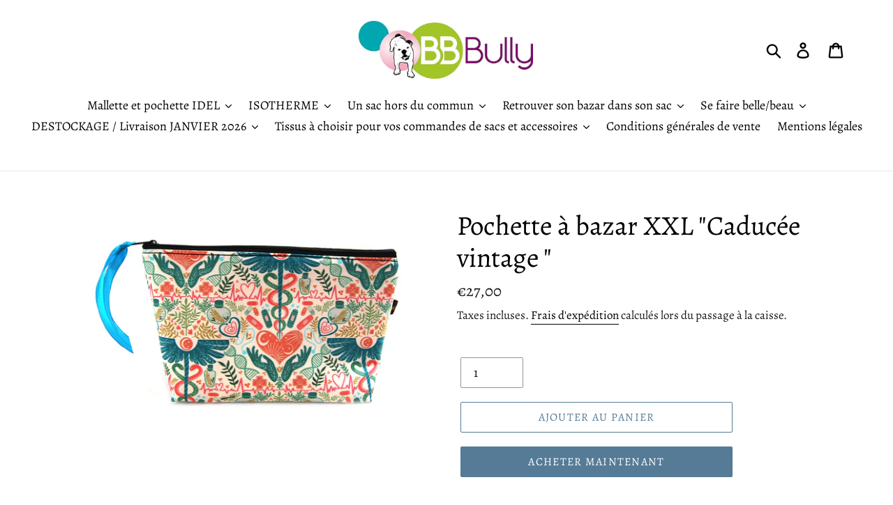

--- FILE ---
content_type: text/html; charset=utf-8
request_url: https://bb-bullyshop.com/products/pochette-a-bazar-xxl-caducee-vintage
body_size: 19910
content:
<!doctype html>
<html class="no-js" lang="fr">
<head>
  <meta charset="utf-8">
  <meta http-equiv="X-UA-Compatible" content="IE=edge,chrome=1">
  <meta name="viewport" content="width=device-width,initial-scale=1">
  <meta name="theme-color" content="#557b97">
  <link rel="canonical" href="https://bb-bullyshop.com/products/pochette-a-bazar-xxl-caducee-vintage"><link rel="shortcut icon" href="//bb-bullyshop.com/cdn/shop/files/1237014_647266961964814_94338498_n_32x32.jpg?v=1613765019" type="image/png"><title>Pochette à bazar XXL &quot;Caducée vintage &quot;
&ndash; https://bb-bullyshop.com</title><meta name="description" content="Pochette à bazar XXL &quot;Caducée vintage &quot;.  Belle contenance pouvant servir comme trousse à maquillage, crayons, toilette, format 16x25x12. Matières idéales pour un entretien simple et efficace. Ruban en satin. Pochette confectionné à la commande en France, le placement du motif peut donc légèrement différer."><!-- /snippets/social-meta-tags.liquid -->




<meta property="og:site_name" content="https://bb-bullyshop.com">
<meta property="og:url" content="https://bb-bullyshop.com/products/pochette-a-bazar-xxl-caducee-vintage">
<meta property="og:title" content="Pochette à bazar XXL "Caducée vintage "">
<meta property="og:type" content="product">
<meta property="og:description" content="Pochette à bazar XXL &quot;Caducée vintage &quot;.  Belle contenance pouvant servir comme trousse à maquillage, crayons, toilette, format 16x25x12. Matières idéales pour un entretien simple et efficace. Ruban en satin. Pochette confectionné à la commande en France, le placement du motif peut donc légèrement différer.">

  <meta property="og:price:amount" content="27,00">
  <meta property="og:price:currency" content="EUR">

<meta property="og:image" content="http://bb-bullyshop.com/cdn/shop/files/cad_1200x1200.jpg?v=1690390210">
<meta property="og:image:secure_url" content="https://bb-bullyshop.com/cdn/shop/files/cad_1200x1200.jpg?v=1690390210">


<meta name="twitter:card" content="summary_large_image">
<meta name="twitter:title" content="Pochette à bazar XXL "Caducée vintage "">
<meta name="twitter:description" content="Pochette à bazar XXL &quot;Caducée vintage &quot;.  Belle contenance pouvant servir comme trousse à maquillage, crayons, toilette, format 16x25x12. Matières idéales pour un entretien simple et efficace. Ruban en satin. Pochette confectionné à la commande en France, le placement du motif peut donc légèrement différer.">


  <link href="//bb-bullyshop.com/cdn/shop/t/1/assets/theme.scss.css?v=28776942493538517411761990041" rel="stylesheet" type="text/css" media="all" />

  <script>
    var theme = {
      strings: {
        addToCart: "Ajouter au panier",
        soldOut: "Épuisé",
        unavailable: "Non disponible",
        regularPrice: "Prix normal",
        sale: "Solde",
        showMore: "Afficher plus",
        showLess: "Afficher moins",
        addressError: "Une erreur s\u0026#39;est produite dans la recherche de cette adresse",
        addressNoResults: "Aucun résultat pour cette adresse",
        addressQueryLimit: "Vous avez dépassé la limite d'utilisation de l'API de Google. Pensez à mettre à niveau vers un \u003ca href=\"https:\/\/developers.google.com\/maps\/premium\/usage-limits\"\u003eforfait premium\u003c\/a\u003e.",
        authError: "Une erreur s'est produite lors de l'authentification de votre compte Google Maps.",
        newWindow: "S\u0026#39;ouvre dans une nouvelle fenêtre.",
        external: "Ouvre un site externe.",
        newWindowExternal: "Ouvre un site externe dans une nouvelle fenêtre."
      },
      moneyFormat: "€{{amount_with_comma_separator}}"
    }

    document.documentElement.className = document.documentElement.className.replace('no-js', 'js');
  </script><script src="//bb-bullyshop.com/cdn/shop/t/1/assets/lazysizes.js?v=68441465964607740661550568789" async="async"></script>
  <script src="//bb-bullyshop.com/cdn/shop/t/1/assets/vendor.js?v=121857302354663160541550568790" defer="defer"></script>
  <script src="//bb-bullyshop.com/cdn/shop/t/1/assets/theme.js?v=26705089327293410801639584219" defer="defer"></script>

  <script>window.performance && window.performance.mark && window.performance.mark('shopify.content_for_header.start');</script><meta name="facebook-domain-verification" content="a5aj4gdq7dmgyv0rawghwffec7d0zb">
<meta id="shopify-digital-wallet" name="shopify-digital-wallet" content="/4745822311/digital_wallets/dialog">
<meta name="shopify-checkout-api-token" content="779a54a1dfe17601ff05c4cd8c591b79">
<meta id="in-context-paypal-metadata" data-shop-id="4745822311" data-venmo-supported="false" data-environment="production" data-locale="fr_FR" data-paypal-v4="true" data-currency="EUR">
<link rel="alternate" type="application/json+oembed" href="https://bb-bullyshop.com/products/pochette-a-bazar-xxl-caducee-vintage.oembed">
<script async="async" src="/checkouts/internal/preloads.js?locale=fr-FR"></script>
<script id="shopify-features" type="application/json">{"accessToken":"779a54a1dfe17601ff05c4cd8c591b79","betas":["rich-media-storefront-analytics"],"domain":"bb-bullyshop.com","predictiveSearch":true,"shopId":4745822311,"locale":"fr"}</script>
<script>var Shopify = Shopify || {};
Shopify.shop = "https-bb-bullyshop-com.myshopify.com";
Shopify.locale = "fr";
Shopify.currency = {"active":"EUR","rate":"1.0"};
Shopify.country = "FR";
Shopify.theme = {"name":"Debut","id":40081227879,"schema_name":"Debut","schema_version":"11.1.2","theme_store_id":796,"role":"main"};
Shopify.theme.handle = "null";
Shopify.theme.style = {"id":null,"handle":null};
Shopify.cdnHost = "bb-bullyshop.com/cdn";
Shopify.routes = Shopify.routes || {};
Shopify.routes.root = "/";</script>
<script type="module">!function(o){(o.Shopify=o.Shopify||{}).modules=!0}(window);</script>
<script>!function(o){function n(){var o=[];function n(){o.push(Array.prototype.slice.apply(arguments))}return n.q=o,n}var t=o.Shopify=o.Shopify||{};t.loadFeatures=n(),t.autoloadFeatures=n()}(window);</script>
<script id="shop-js-analytics" type="application/json">{"pageType":"product"}</script>
<script defer="defer" async type="module" src="//bb-bullyshop.com/cdn/shopifycloud/shop-js/modules/v2/client.init-shop-cart-sync_ChgkhDwU.fr.esm.js"></script>
<script defer="defer" async type="module" src="//bb-bullyshop.com/cdn/shopifycloud/shop-js/modules/v2/chunk.common_BJcqwDuF.esm.js"></script>
<script type="module">
  await import("//bb-bullyshop.com/cdn/shopifycloud/shop-js/modules/v2/client.init-shop-cart-sync_ChgkhDwU.fr.esm.js");
await import("//bb-bullyshop.com/cdn/shopifycloud/shop-js/modules/v2/chunk.common_BJcqwDuF.esm.js");

  window.Shopify.SignInWithShop?.initShopCartSync?.({"fedCMEnabled":true,"windoidEnabled":true});

</script>
<script id="__st">var __st={"a":4745822311,"offset":3600,"reqid":"1b87ee88-18fc-4758-b8b0-866d86edc1cc-1764282918","pageurl":"bb-bullyshop.com\/products\/pochette-a-bazar-xxl-caducee-vintage","u":"454a5fcc2aba","p":"product","rtyp":"product","rid":8416090816859};</script>
<script>window.ShopifyPaypalV4VisibilityTracking = true;</script>
<script id="captcha-bootstrap">!function(){'use strict';const t='contact',e='account',n='new_comment',o=[[t,t],['blogs',n],['comments',n],[t,'customer']],c=[[e,'customer_login'],[e,'guest_login'],[e,'recover_customer_password'],[e,'create_customer']],r=t=>t.map((([t,e])=>`form[action*='/${t}']:not([data-nocaptcha='true']) input[name='form_type'][value='${e}']`)).join(','),a=t=>()=>t?[...document.querySelectorAll(t)].map((t=>t.form)):[];function s(){const t=[...o],e=r(t);return a(e)}const i='password',u='form_key',d=['recaptcha-v3-token','g-recaptcha-response','h-captcha-response',i],f=()=>{try{return window.sessionStorage}catch{return}},m='__shopify_v',_=t=>t.elements[u];function p(t,e,n=!1){try{const o=window.sessionStorage,c=JSON.parse(o.getItem(e)),{data:r}=function(t){const{data:e,action:n}=t;return t[m]||n?{data:e,action:n}:{data:t,action:n}}(c);for(const[e,n]of Object.entries(r))t.elements[e]&&(t.elements[e].value=n);n&&o.removeItem(e)}catch(o){console.error('form repopulation failed',{error:o})}}const l='form_type',E='cptcha';function T(t){t.dataset[E]=!0}const w=window,h=w.document,L='Shopify',v='ce_forms',y='captcha';let A=!1;((t,e)=>{const n=(g='f06e6c50-85a8-45c8-87d0-21a2b65856fe',I='https://cdn.shopify.com/shopifycloud/storefront-forms-hcaptcha/ce_storefront_forms_captcha_hcaptcha.v1.5.2.iife.js',D={infoText:'Protégé par hCaptcha',privacyText:'Confidentialité',termsText:'Conditions'},(t,e,n)=>{const o=w[L][v],c=o.bindForm;if(c)return c(t,g,e,D).then(n);var r;o.q.push([[t,g,e,D],n]),r=I,A||(h.body.append(Object.assign(h.createElement('script'),{id:'captcha-provider',async:!0,src:r})),A=!0)});var g,I,D;w[L]=w[L]||{},w[L][v]=w[L][v]||{},w[L][v].q=[],w[L][y]=w[L][y]||{},w[L][y].protect=function(t,e){n(t,void 0,e),T(t)},Object.freeze(w[L][y]),function(t,e,n,w,h,L){const[v,y,A,g]=function(t,e,n){const i=e?o:[],u=t?c:[],d=[...i,...u],f=r(d),m=r(i),_=r(d.filter((([t,e])=>n.includes(e))));return[a(f),a(m),a(_),s()]}(w,h,L),I=t=>{const e=t.target;return e instanceof HTMLFormElement?e:e&&e.form},D=t=>v().includes(t);t.addEventListener('submit',(t=>{const e=I(t);if(!e)return;const n=D(e)&&!e.dataset.hcaptchaBound&&!e.dataset.recaptchaBound,o=_(e),c=g().includes(e)&&(!o||!o.value);(n||c)&&t.preventDefault(),c&&!n&&(function(t){try{if(!f())return;!function(t){const e=f();if(!e)return;const n=_(t);if(!n)return;const o=n.value;o&&e.removeItem(o)}(t);const e=Array.from(Array(32),(()=>Math.random().toString(36)[2])).join('');!function(t,e){_(t)||t.append(Object.assign(document.createElement('input'),{type:'hidden',name:u})),t.elements[u].value=e}(t,e),function(t,e){const n=f();if(!n)return;const o=[...t.querySelectorAll(`input[type='${i}']`)].map((({name:t})=>t)),c=[...d,...o],r={};for(const[a,s]of new FormData(t).entries())c.includes(a)||(r[a]=s);n.setItem(e,JSON.stringify({[m]:1,action:t.action,data:r}))}(t,e)}catch(e){console.error('failed to persist form',e)}}(e),e.submit())}));const S=(t,e)=>{t&&!t.dataset[E]&&(n(t,e.some((e=>e===t))),T(t))};for(const o of['focusin','change'])t.addEventListener(o,(t=>{const e=I(t);D(e)&&S(e,y())}));const B=e.get('form_key'),M=e.get(l),P=B&&M;t.addEventListener('DOMContentLoaded',(()=>{const t=y();if(P)for(const e of t)e.elements[l].value===M&&p(e,B);[...new Set([...A(),...v().filter((t=>'true'===t.dataset.shopifyCaptcha))])].forEach((e=>S(e,t)))}))}(h,new URLSearchParams(w.location.search),n,t,e,['guest_login'])})(!0,!0)}();</script>
<script integrity="sha256-52AcMU7V7pcBOXWImdc/TAGTFKeNjmkeM1Pvks/DTgc=" data-source-attribution="shopify.loadfeatures" defer="defer" src="//bb-bullyshop.com/cdn/shopifycloud/storefront/assets/storefront/load_feature-81c60534.js" crossorigin="anonymous"></script>
<script data-source-attribution="shopify.dynamic_checkout.dynamic.init">var Shopify=Shopify||{};Shopify.PaymentButton=Shopify.PaymentButton||{isStorefrontPortableWallets:!0,init:function(){window.Shopify.PaymentButton.init=function(){};var t=document.createElement("script");t.src="https://bb-bullyshop.com/cdn/shopifycloud/portable-wallets/latest/portable-wallets.fr.js",t.type="module",document.head.appendChild(t)}};
</script>
<script data-source-attribution="shopify.dynamic_checkout.buyer_consent">
  function portableWalletsHideBuyerConsent(e){var t=document.getElementById("shopify-buyer-consent"),n=document.getElementById("shopify-subscription-policy-button");t&&n&&(t.classList.add("hidden"),t.setAttribute("aria-hidden","true"),n.removeEventListener("click",e))}function portableWalletsShowBuyerConsent(e){var t=document.getElementById("shopify-buyer-consent"),n=document.getElementById("shopify-subscription-policy-button");t&&n&&(t.classList.remove("hidden"),t.removeAttribute("aria-hidden"),n.addEventListener("click",e))}window.Shopify?.PaymentButton&&(window.Shopify.PaymentButton.hideBuyerConsent=portableWalletsHideBuyerConsent,window.Shopify.PaymentButton.showBuyerConsent=portableWalletsShowBuyerConsent);
</script>
<script>
  function portableWalletsCleanup(e){e&&e.src&&console.error("Failed to load portable wallets script "+e.src);var t=document.querySelectorAll("shopify-accelerated-checkout .shopify-payment-button__skeleton, shopify-accelerated-checkout-cart .wallet-cart-button__skeleton"),e=document.getElementById("shopify-buyer-consent");for(let e=0;e<t.length;e++)t[e].remove();e&&e.remove()}function portableWalletsNotLoadedAsModule(e){e instanceof ErrorEvent&&"string"==typeof e.message&&e.message.includes("import.meta")&&"string"==typeof e.filename&&e.filename.includes("portable-wallets")&&(window.removeEventListener("error",portableWalletsNotLoadedAsModule),window.Shopify.PaymentButton.failedToLoad=e,"loading"===document.readyState?document.addEventListener("DOMContentLoaded",window.Shopify.PaymentButton.init):window.Shopify.PaymentButton.init())}window.addEventListener("error",portableWalletsNotLoadedAsModule);
</script>

<script type="module" src="https://bb-bullyshop.com/cdn/shopifycloud/portable-wallets/latest/portable-wallets.fr.js" onError="portableWalletsCleanup(this)" crossorigin="anonymous"></script>
<script nomodule>
  document.addEventListener("DOMContentLoaded", portableWalletsCleanup);
</script>

<script id='scb4127' type='text/javascript' async='' src='https://bb-bullyshop.com/cdn/shopifycloud/privacy-banner/storefront-banner.js'></script><link id="shopify-accelerated-checkout-styles" rel="stylesheet" media="screen" href="https://bb-bullyshop.com/cdn/shopifycloud/portable-wallets/latest/accelerated-checkout-backwards-compat.css" crossorigin="anonymous">
<style id="shopify-accelerated-checkout-cart">
        #shopify-buyer-consent {
  margin-top: 1em;
  display: inline-block;
  width: 100%;
}

#shopify-buyer-consent.hidden {
  display: none;
}

#shopify-subscription-policy-button {
  background: none;
  border: none;
  padding: 0;
  text-decoration: underline;
  font-size: inherit;
  cursor: pointer;
}

#shopify-subscription-policy-button::before {
  box-shadow: none;
}

      </style>

<script>window.performance && window.performance.mark && window.performance.mark('shopify.content_for_header.end');</script>
<link href="https://monorail-edge.shopifysvc.com" rel="dns-prefetch">
<script>(function(){if ("sendBeacon" in navigator && "performance" in window) {try {var session_token_from_headers = performance.getEntriesByType('navigation')[0].serverTiming.find(x => x.name == '_s').description;} catch {var session_token_from_headers = undefined;}var session_cookie_matches = document.cookie.match(/_shopify_s=([^;]*)/);var session_token_from_cookie = session_cookie_matches && session_cookie_matches.length === 2 ? session_cookie_matches[1] : "";var session_token = session_token_from_headers || session_token_from_cookie || "";function handle_abandonment_event(e) {var entries = performance.getEntries().filter(function(entry) {return /monorail-edge.shopifysvc.com/.test(entry.name);});if (!window.abandonment_tracked && entries.length === 0) {window.abandonment_tracked = true;var currentMs = Date.now();var navigation_start = performance.timing.navigationStart;var payload = {shop_id: 4745822311,url: window.location.href,navigation_start,duration: currentMs - navigation_start,session_token,page_type: "product"};window.navigator.sendBeacon("https://monorail-edge.shopifysvc.com/v1/produce", JSON.stringify({schema_id: "online_store_buyer_site_abandonment/1.1",payload: payload,metadata: {event_created_at_ms: currentMs,event_sent_at_ms: currentMs}}));}}window.addEventListener('pagehide', handle_abandonment_event);}}());</script>
<script id="web-pixels-manager-setup">(function e(e,d,r,n,o){if(void 0===o&&(o={}),!Boolean(null===(a=null===(i=window.Shopify)||void 0===i?void 0:i.analytics)||void 0===a?void 0:a.replayQueue)){var i,a;window.Shopify=window.Shopify||{};var t=window.Shopify;t.analytics=t.analytics||{};var s=t.analytics;s.replayQueue=[],s.publish=function(e,d,r){return s.replayQueue.push([e,d,r]),!0};try{self.performance.mark("wpm:start")}catch(e){}var l=function(){var e={modern:/Edge?\/(1{2}[4-9]|1[2-9]\d|[2-9]\d{2}|\d{4,})\.\d+(\.\d+|)|Firefox\/(1{2}[4-9]|1[2-9]\d|[2-9]\d{2}|\d{4,})\.\d+(\.\d+|)|Chrom(ium|e)\/(9{2}|\d{3,})\.\d+(\.\d+|)|(Maci|X1{2}).+ Version\/(15\.\d+|(1[6-9]|[2-9]\d|\d{3,})\.\d+)([,.]\d+|)( \(\w+\)|)( Mobile\/\w+|) Safari\/|Chrome.+OPR\/(9{2}|\d{3,})\.\d+\.\d+|(CPU[ +]OS|iPhone[ +]OS|CPU[ +]iPhone|CPU IPhone OS|CPU iPad OS)[ +]+(15[._]\d+|(1[6-9]|[2-9]\d|\d{3,})[._]\d+)([._]\d+|)|Android:?[ /-](13[3-9]|1[4-9]\d|[2-9]\d{2}|\d{4,})(\.\d+|)(\.\d+|)|Android.+Firefox\/(13[5-9]|1[4-9]\d|[2-9]\d{2}|\d{4,})\.\d+(\.\d+|)|Android.+Chrom(ium|e)\/(13[3-9]|1[4-9]\d|[2-9]\d{2}|\d{4,})\.\d+(\.\d+|)|SamsungBrowser\/([2-9]\d|\d{3,})\.\d+/,legacy:/Edge?\/(1[6-9]|[2-9]\d|\d{3,})\.\d+(\.\d+|)|Firefox\/(5[4-9]|[6-9]\d|\d{3,})\.\d+(\.\d+|)|Chrom(ium|e)\/(5[1-9]|[6-9]\d|\d{3,})\.\d+(\.\d+|)([\d.]+$|.*Safari\/(?![\d.]+ Edge\/[\d.]+$))|(Maci|X1{2}).+ Version\/(10\.\d+|(1[1-9]|[2-9]\d|\d{3,})\.\d+)([,.]\d+|)( \(\w+\)|)( Mobile\/\w+|) Safari\/|Chrome.+OPR\/(3[89]|[4-9]\d|\d{3,})\.\d+\.\d+|(CPU[ +]OS|iPhone[ +]OS|CPU[ +]iPhone|CPU IPhone OS|CPU iPad OS)[ +]+(10[._]\d+|(1[1-9]|[2-9]\d|\d{3,})[._]\d+)([._]\d+|)|Android:?[ /-](13[3-9]|1[4-9]\d|[2-9]\d{2}|\d{4,})(\.\d+|)(\.\d+|)|Mobile Safari.+OPR\/([89]\d|\d{3,})\.\d+\.\d+|Android.+Firefox\/(13[5-9]|1[4-9]\d|[2-9]\d{2}|\d{4,})\.\d+(\.\d+|)|Android.+Chrom(ium|e)\/(13[3-9]|1[4-9]\d|[2-9]\d{2}|\d{4,})\.\d+(\.\d+|)|Android.+(UC? ?Browser|UCWEB|U3)[ /]?(15\.([5-9]|\d{2,})|(1[6-9]|[2-9]\d|\d{3,})\.\d+)\.\d+|SamsungBrowser\/(5\.\d+|([6-9]|\d{2,})\.\d+)|Android.+MQ{2}Browser\/(14(\.(9|\d{2,})|)|(1[5-9]|[2-9]\d|\d{3,})(\.\d+|))(\.\d+|)|K[Aa][Ii]OS\/(3\.\d+|([4-9]|\d{2,})\.\d+)(\.\d+|)/},d=e.modern,r=e.legacy,n=navigator.userAgent;return n.match(d)?"modern":n.match(r)?"legacy":"unknown"}(),u="modern"===l?"modern":"legacy",c=(null!=n?n:{modern:"",legacy:""})[u],f=function(e){return[e.baseUrl,"/wpm","/b",e.hashVersion,"modern"===e.buildTarget?"m":"l",".js"].join("")}({baseUrl:d,hashVersion:r,buildTarget:u}),m=function(e){var d=e.version,r=e.bundleTarget,n=e.surface,o=e.pageUrl,i=e.monorailEndpoint;return{emit:function(e){var a=e.status,t=e.errorMsg,s=(new Date).getTime(),l=JSON.stringify({metadata:{event_sent_at_ms:s},events:[{schema_id:"web_pixels_manager_load/3.1",payload:{version:d,bundle_target:r,page_url:o,status:a,surface:n,error_msg:t},metadata:{event_created_at_ms:s}}]});if(!i)return console&&console.warn&&console.warn("[Web Pixels Manager] No Monorail endpoint provided, skipping logging."),!1;try{return self.navigator.sendBeacon.bind(self.navigator)(i,l)}catch(e){}var u=new XMLHttpRequest;try{return u.open("POST",i,!0),u.setRequestHeader("Content-Type","text/plain"),u.send(l),!0}catch(e){return console&&console.warn&&console.warn("[Web Pixels Manager] Got an unhandled error while logging to Monorail."),!1}}}}({version:r,bundleTarget:l,surface:e.surface,pageUrl:self.location.href,monorailEndpoint:e.monorailEndpoint});try{o.browserTarget=l,function(e){var d=e.src,r=e.async,n=void 0===r||r,o=e.onload,i=e.onerror,a=e.sri,t=e.scriptDataAttributes,s=void 0===t?{}:t,l=document.createElement("script"),u=document.querySelector("head"),c=document.querySelector("body");if(l.async=n,l.src=d,a&&(l.integrity=a,l.crossOrigin="anonymous"),s)for(var f in s)if(Object.prototype.hasOwnProperty.call(s,f))try{l.dataset[f]=s[f]}catch(e){}if(o&&l.addEventListener("load",o),i&&l.addEventListener("error",i),u)u.appendChild(l);else{if(!c)throw new Error("Did not find a head or body element to append the script");c.appendChild(l)}}({src:f,async:!0,onload:function(){if(!function(){var e,d;return Boolean(null===(d=null===(e=window.Shopify)||void 0===e?void 0:e.analytics)||void 0===d?void 0:d.initialized)}()){var d=window.webPixelsManager.init(e)||void 0;if(d){var r=window.Shopify.analytics;r.replayQueue.forEach((function(e){var r=e[0],n=e[1],o=e[2];d.publishCustomEvent(r,n,o)})),r.replayQueue=[],r.publish=d.publishCustomEvent,r.visitor=d.visitor,r.initialized=!0}}},onerror:function(){return m.emit({status:"failed",errorMsg:"".concat(f," has failed to load")})},sri:function(e){var d=/^sha384-[A-Za-z0-9+/=]+$/;return"string"==typeof e&&d.test(e)}(c)?c:"",scriptDataAttributes:o}),m.emit({status:"loading"})}catch(e){m.emit({status:"failed",errorMsg:(null==e?void 0:e.message)||"Unknown error"})}}})({shopId: 4745822311,storefrontBaseUrl: "https://bb-bullyshop.com",extensionsBaseUrl: "https://extensions.shopifycdn.com/cdn/shopifycloud/web-pixels-manager",monorailEndpoint: "https://monorail-edge.shopifysvc.com/unstable/produce_batch",surface: "storefront-renderer",enabledBetaFlags: ["2dca8a86"],webPixelsConfigList: [{"id":"2003173723","configuration":"{\"pixel_id\":\"247390906814551\",\"pixel_type\":\"facebook_pixel\"}","eventPayloadVersion":"v1","runtimeContext":"OPEN","scriptVersion":"ca16bc87fe92b6042fbaa3acc2fbdaa6","type":"APP","apiClientId":2329312,"privacyPurposes":["ANALYTICS","MARKETING","SALE_OF_DATA"],"dataSharingAdjustments":{"protectedCustomerApprovalScopes":["read_customer_address","read_customer_email","read_customer_name","read_customer_personal_data","read_customer_phone"]}},{"id":"171671899","eventPayloadVersion":"v1","runtimeContext":"LAX","scriptVersion":"1","type":"CUSTOM","privacyPurposes":["MARKETING"],"name":"Meta pixel (migrated)"},{"id":"shopify-app-pixel","configuration":"{}","eventPayloadVersion":"v1","runtimeContext":"STRICT","scriptVersion":"0450","apiClientId":"shopify-pixel","type":"APP","privacyPurposes":["ANALYTICS","MARKETING"]},{"id":"shopify-custom-pixel","eventPayloadVersion":"v1","runtimeContext":"LAX","scriptVersion":"0450","apiClientId":"shopify-pixel","type":"CUSTOM","privacyPurposes":["ANALYTICS","MARKETING"]}],isMerchantRequest: false,initData: {"shop":{"name":"https:\/\/bb-bullyshop.com","paymentSettings":{"currencyCode":"EUR"},"myshopifyDomain":"https-bb-bullyshop-com.myshopify.com","countryCode":"FR","storefrontUrl":"https:\/\/bb-bullyshop.com"},"customer":null,"cart":null,"checkout":null,"productVariants":[{"price":{"amount":27.0,"currencyCode":"EUR"},"product":{"title":"Pochette à bazar XXL \"Caducée vintage \"","vendor":"https:\/\/bb-bullyshop.com","id":"8416090816859","untranslatedTitle":"Pochette à bazar XXL \"Caducée vintage \"","url":"\/products\/pochette-a-bazar-xxl-caducee-vintage","type":""},"id":"46721217495387","image":{"src":"\/\/bb-bullyshop.com\/cdn\/shop\/files\/cad.jpg?v=1690390210"},"sku":"","title":"Default Title","untranslatedTitle":"Default Title"}],"purchasingCompany":null},},"https://bb-bullyshop.com/cdn","ae1676cfwd2530674p4253c800m34e853cb",{"modern":"","legacy":""},{"shopId":"4745822311","storefrontBaseUrl":"https:\/\/bb-bullyshop.com","extensionBaseUrl":"https:\/\/extensions.shopifycdn.com\/cdn\/shopifycloud\/web-pixels-manager","surface":"storefront-renderer","enabledBetaFlags":"[\"2dca8a86\"]","isMerchantRequest":"false","hashVersion":"ae1676cfwd2530674p4253c800m34e853cb","publish":"custom","events":"[[\"page_viewed\",{}],[\"product_viewed\",{\"productVariant\":{\"price\":{\"amount\":27.0,\"currencyCode\":\"EUR\"},\"product\":{\"title\":\"Pochette à bazar XXL \\\"Caducée vintage \\\"\",\"vendor\":\"https:\/\/bb-bullyshop.com\",\"id\":\"8416090816859\",\"untranslatedTitle\":\"Pochette à bazar XXL \\\"Caducée vintage \\\"\",\"url\":\"\/products\/pochette-a-bazar-xxl-caducee-vintage\",\"type\":\"\"},\"id\":\"46721217495387\",\"image\":{\"src\":\"\/\/bb-bullyshop.com\/cdn\/shop\/files\/cad.jpg?v=1690390210\"},\"sku\":\"\",\"title\":\"Default Title\",\"untranslatedTitle\":\"Default Title\"}}]]"});</script><script>
  window.ShopifyAnalytics = window.ShopifyAnalytics || {};
  window.ShopifyAnalytics.meta = window.ShopifyAnalytics.meta || {};
  window.ShopifyAnalytics.meta.currency = 'EUR';
  var meta = {"product":{"id":8416090816859,"gid":"gid:\/\/shopify\/Product\/8416090816859","vendor":"https:\/\/bb-bullyshop.com","type":"","variants":[{"id":46721217495387,"price":2700,"name":"Pochette à bazar XXL \"Caducée vintage \"","public_title":null,"sku":""}],"remote":false},"page":{"pageType":"product","resourceType":"product","resourceId":8416090816859}};
  for (var attr in meta) {
    window.ShopifyAnalytics.meta[attr] = meta[attr];
  }
</script>
<script class="analytics">
  (function () {
    var customDocumentWrite = function(content) {
      var jquery = null;

      if (window.jQuery) {
        jquery = window.jQuery;
      } else if (window.Checkout && window.Checkout.$) {
        jquery = window.Checkout.$;
      }

      if (jquery) {
        jquery('body').append(content);
      }
    };

    var hasLoggedConversion = function(token) {
      if (token) {
        return document.cookie.indexOf('loggedConversion=' + token) !== -1;
      }
      return false;
    }

    var setCookieIfConversion = function(token) {
      if (token) {
        var twoMonthsFromNow = new Date(Date.now());
        twoMonthsFromNow.setMonth(twoMonthsFromNow.getMonth() + 2);

        document.cookie = 'loggedConversion=' + token + '; expires=' + twoMonthsFromNow;
      }
    }

    var trekkie = window.ShopifyAnalytics.lib = window.trekkie = window.trekkie || [];
    if (trekkie.integrations) {
      return;
    }
    trekkie.methods = [
      'identify',
      'page',
      'ready',
      'track',
      'trackForm',
      'trackLink'
    ];
    trekkie.factory = function(method) {
      return function() {
        var args = Array.prototype.slice.call(arguments);
        args.unshift(method);
        trekkie.push(args);
        return trekkie;
      };
    };
    for (var i = 0; i < trekkie.methods.length; i++) {
      var key = trekkie.methods[i];
      trekkie[key] = trekkie.factory(key);
    }
    trekkie.load = function(config) {
      trekkie.config = config || {};
      trekkie.config.initialDocumentCookie = document.cookie;
      var first = document.getElementsByTagName('script')[0];
      var script = document.createElement('script');
      script.type = 'text/javascript';
      script.onerror = function(e) {
        var scriptFallback = document.createElement('script');
        scriptFallback.type = 'text/javascript';
        scriptFallback.onerror = function(error) {
                var Monorail = {
      produce: function produce(monorailDomain, schemaId, payload) {
        var currentMs = new Date().getTime();
        var event = {
          schema_id: schemaId,
          payload: payload,
          metadata: {
            event_created_at_ms: currentMs,
            event_sent_at_ms: currentMs
          }
        };
        return Monorail.sendRequest("https://" + monorailDomain + "/v1/produce", JSON.stringify(event));
      },
      sendRequest: function sendRequest(endpointUrl, payload) {
        // Try the sendBeacon API
        if (window && window.navigator && typeof window.navigator.sendBeacon === 'function' && typeof window.Blob === 'function' && !Monorail.isIos12()) {
          var blobData = new window.Blob([payload], {
            type: 'text/plain'
          });

          if (window.navigator.sendBeacon(endpointUrl, blobData)) {
            return true;
          } // sendBeacon was not successful

        } // XHR beacon

        var xhr = new XMLHttpRequest();

        try {
          xhr.open('POST', endpointUrl);
          xhr.setRequestHeader('Content-Type', 'text/plain');
          xhr.send(payload);
        } catch (e) {
          console.log(e);
        }

        return false;
      },
      isIos12: function isIos12() {
        return window.navigator.userAgent.lastIndexOf('iPhone; CPU iPhone OS 12_') !== -1 || window.navigator.userAgent.lastIndexOf('iPad; CPU OS 12_') !== -1;
      }
    };
    Monorail.produce('monorail-edge.shopifysvc.com',
      'trekkie_storefront_load_errors/1.1',
      {shop_id: 4745822311,
      theme_id: 40081227879,
      app_name: "storefront",
      context_url: window.location.href,
      source_url: "//bb-bullyshop.com/cdn/s/trekkie.storefront.3c703df509f0f96f3237c9daa54e2777acf1a1dd.min.js"});

        };
        scriptFallback.async = true;
        scriptFallback.src = '//bb-bullyshop.com/cdn/s/trekkie.storefront.3c703df509f0f96f3237c9daa54e2777acf1a1dd.min.js';
        first.parentNode.insertBefore(scriptFallback, first);
      };
      script.async = true;
      script.src = '//bb-bullyshop.com/cdn/s/trekkie.storefront.3c703df509f0f96f3237c9daa54e2777acf1a1dd.min.js';
      first.parentNode.insertBefore(script, first);
    };
    trekkie.load(
      {"Trekkie":{"appName":"storefront","development":false,"defaultAttributes":{"shopId":4745822311,"isMerchantRequest":null,"themeId":40081227879,"themeCityHash":"4788796519204036681","contentLanguage":"fr","currency":"EUR","eventMetadataId":"b7bb7c84-95cf-4c36-99d3-7c51f4819008"},"isServerSideCookieWritingEnabled":true,"monorailRegion":"shop_domain","enabledBetaFlags":["f0df213a"]},"Session Attribution":{},"S2S":{"facebookCapiEnabled":true,"source":"trekkie-storefront-renderer","apiClientId":580111}}
    );

    var loaded = false;
    trekkie.ready(function() {
      if (loaded) return;
      loaded = true;

      window.ShopifyAnalytics.lib = window.trekkie;

      var originalDocumentWrite = document.write;
      document.write = customDocumentWrite;
      try { window.ShopifyAnalytics.merchantGoogleAnalytics.call(this); } catch(error) {};
      document.write = originalDocumentWrite;

      window.ShopifyAnalytics.lib.page(null,{"pageType":"product","resourceType":"product","resourceId":8416090816859,"shopifyEmitted":true});

      var match = window.location.pathname.match(/checkouts\/(.+)\/(thank_you|post_purchase)/)
      var token = match? match[1]: undefined;
      if (!hasLoggedConversion(token)) {
        setCookieIfConversion(token);
        window.ShopifyAnalytics.lib.track("Viewed Product",{"currency":"EUR","variantId":46721217495387,"productId":8416090816859,"productGid":"gid:\/\/shopify\/Product\/8416090816859","name":"Pochette à bazar XXL \"Caducée vintage \"","price":"27.00","sku":"","brand":"https:\/\/bb-bullyshop.com","variant":null,"category":"","nonInteraction":true,"remote":false},undefined,undefined,{"shopifyEmitted":true});
      window.ShopifyAnalytics.lib.track("monorail:\/\/trekkie_storefront_viewed_product\/1.1",{"currency":"EUR","variantId":46721217495387,"productId":8416090816859,"productGid":"gid:\/\/shopify\/Product\/8416090816859","name":"Pochette à bazar XXL \"Caducée vintage \"","price":"27.00","sku":"","brand":"https:\/\/bb-bullyshop.com","variant":null,"category":"","nonInteraction":true,"remote":false,"referer":"https:\/\/bb-bullyshop.com\/products\/pochette-a-bazar-xxl-caducee-vintage"});
      }
    });


        var eventsListenerScript = document.createElement('script');
        eventsListenerScript.async = true;
        eventsListenerScript.src = "//bb-bullyshop.com/cdn/shopifycloud/storefront/assets/shop_events_listener-3da45d37.js";
        document.getElementsByTagName('head')[0].appendChild(eventsListenerScript);

})();</script>
<script
  defer
  src="https://bb-bullyshop.com/cdn/shopifycloud/perf-kit/shopify-perf-kit-2.1.2.min.js"
  data-application="storefront-renderer"
  data-shop-id="4745822311"
  data-render-region="gcp-us-east1"
  data-page-type="product"
  data-theme-instance-id="40081227879"
  data-theme-name="Debut"
  data-theme-version="11.1.2"
  data-monorail-region="shop_domain"
  data-resource-timing-sampling-rate="10"
  data-shs="true"
  data-shs-beacon="true"
  data-shs-export-with-fetch="true"
  data-shs-logs-sample-rate="1"
></script>
</head>

<body class="template-product">

  <a class="in-page-link visually-hidden skip-link" href="#MainContent">Passer au contenu</a>

  <div id="SearchDrawer" class="search-bar drawer drawer--top" role="dialog" aria-modal="true" aria-label="Rechercher">
    <div class="search-bar__table">
      <div class="search-bar__table-cell search-bar__form-wrapper">
        <form class="search search-bar__form" action="/search" method="get" role="search">
          <input class="search__input search-bar__input" type="search" name="q" value="" placeholder="Rechercher" aria-label="Rechercher">
          <button class="search-bar__submit search__submit btn--link" type="submit">
            <svg aria-hidden="true" focusable="false" role="presentation" class="icon icon-search" viewBox="0 0 37 40"><path d="M35.6 36l-9.8-9.8c4.1-5.4 3.6-13.2-1.3-18.1-5.4-5.4-14.2-5.4-19.7 0-5.4 5.4-5.4 14.2 0 19.7 2.6 2.6 6.1 4.1 9.8 4.1 3 0 5.9-1 8.3-2.8l9.8 9.8c.4.4.9.6 1.4.6s1-.2 1.4-.6c.9-.9.9-2.1.1-2.9zm-20.9-8.2c-2.6 0-5.1-1-7-2.9-3.9-3.9-3.9-10.1 0-14C9.6 9 12.2 8 14.7 8s5.1 1 7 2.9c3.9 3.9 3.9 10.1 0 14-1.9 1.9-4.4 2.9-7 2.9z"/></svg>
            <span class="icon__fallback-text">Soumettre</span>
          </button>
        </form>
      </div>
      <div class="search-bar__table-cell text-right">
        <button type="button" class="btn--link search-bar__close js-drawer-close">
          <svg aria-hidden="true" focusable="false" role="presentation" class="icon icon-close" viewBox="0 0 40 40"><path d="M23.868 20.015L39.117 4.78c1.11-1.108 1.11-2.77 0-3.877-1.109-1.108-2.773-1.108-3.882 0L19.986 16.137 4.737.904C3.628-.204 1.965-.204.856.904c-1.11 1.108-1.11 2.77 0 3.877l15.249 15.234L.855 35.248c-1.108 1.108-1.108 2.77 0 3.877.555.554 1.248.831 1.942.831s1.386-.277 1.94-.83l15.25-15.234 15.248 15.233c.555.554 1.248.831 1.941.831s1.387-.277 1.941-.83c1.11-1.109 1.11-2.77 0-3.878L23.868 20.015z" class="layer"/></svg>
          <span class="icon__fallback-text">Fermer</span>
        </button>
      </div>
    </div>
  </div>

  <div id="shopify-section-header" class="shopify-section">

<div data-section-id="header" data-section-type="header-section">
  

  <header class="site-header logo--center" role="banner">
    <div class="grid grid--no-gutters grid--table site-header__mobile-nav">
      

      <div class="grid__item medium-up--one-third medium-up--push-one-third logo-align--center">
        
        
          <div class="h2 site-header__logo">
        
          
<a href="/" class="site-header__logo-image site-header__logo-image--centered">
              
              <img class="lazyload js"
                   src="//bb-bullyshop.com/cdn/shop/files/1237014_647266961964814_94338498_n_300x300.jpg?v=1613765019"
                   data-src="//bb-bullyshop.com/cdn/shop/files/1237014_647266961964814_94338498_n_{width}x.jpg?v=1613765019"
                   data-widths="[180, 360, 540, 720, 900, 1080, 1296, 1512, 1728, 2048]"
                   data-aspectratio="3.0094043887147337"
                   data-sizes="auto"
                   alt="https://bb-bullyshop.com"
                   style="max-width: 250px">
              <noscript>
                
                <img src="//bb-bullyshop.com/cdn/shop/files/1237014_647266961964814_94338498_n_250x.jpg?v=1613765019"
                     srcset="//bb-bullyshop.com/cdn/shop/files/1237014_647266961964814_94338498_n_250x.jpg?v=1613765019 1x, //bb-bullyshop.com/cdn/shop/files/1237014_647266961964814_94338498_n_250x@2x.jpg?v=1613765019 2x"
                     alt="https://bb-bullyshop.com"
                     style="max-width: 250px;">
              </noscript>
            </a>
          
        
          </div>
        
      </div>

      

      <div class="grid__item medium-up--one-third medium-up--push-one-third text-right site-header__icons site-header__icons--plus">
        <div class="site-header__icons-wrapper">
          <div class="site-header__search site-header__icon">
            <form action="/search" method="get" class="search-header search" role="search">
  <input class="search-header__input search__input"
    type="search"
    name="q"
    placeholder="Rechercher"
    aria-label="Rechercher">
  <button class="search-header__submit search__submit btn--link site-header__icon" type="submit">
    <svg aria-hidden="true" focusable="false" role="presentation" class="icon icon-search" viewBox="0 0 37 40"><path d="M35.6 36l-9.8-9.8c4.1-5.4 3.6-13.2-1.3-18.1-5.4-5.4-14.2-5.4-19.7 0-5.4 5.4-5.4 14.2 0 19.7 2.6 2.6 6.1 4.1 9.8 4.1 3 0 5.9-1 8.3-2.8l9.8 9.8c.4.4.9.6 1.4.6s1-.2 1.4-.6c.9-.9.9-2.1.1-2.9zm-20.9-8.2c-2.6 0-5.1-1-7-2.9-3.9-3.9-3.9-10.1 0-14C9.6 9 12.2 8 14.7 8s5.1 1 7 2.9c3.9 3.9 3.9 10.1 0 14-1.9 1.9-4.4 2.9-7 2.9z"/></svg>
    <span class="icon__fallback-text">Soumettre</span>
  </button>
</form>

          </div>

          <button type="button" class="btn--link site-header__icon site-header__search-toggle js-drawer-open-top">
            <svg aria-hidden="true" focusable="false" role="presentation" class="icon icon-search" viewBox="0 0 37 40"><path d="M35.6 36l-9.8-9.8c4.1-5.4 3.6-13.2-1.3-18.1-5.4-5.4-14.2-5.4-19.7 0-5.4 5.4-5.4 14.2 0 19.7 2.6 2.6 6.1 4.1 9.8 4.1 3 0 5.9-1 8.3-2.8l9.8 9.8c.4.4.9.6 1.4.6s1-.2 1.4-.6c.9-.9.9-2.1.1-2.9zm-20.9-8.2c-2.6 0-5.1-1-7-2.9-3.9-3.9-3.9-10.1 0-14C9.6 9 12.2 8 14.7 8s5.1 1 7 2.9c3.9 3.9 3.9 10.1 0 14-1.9 1.9-4.4 2.9-7 2.9z"/></svg>
            <span class="icon__fallback-text">Rechercher</span>
          </button>

          
            
              <a href="/account/login" class="site-header__icon site-header__account">
                <svg aria-hidden="true" focusable="false" role="presentation" class="icon icon-login" viewBox="0 0 28.33 37.68"><path d="M14.17 14.9a7.45 7.45 0 1 0-7.5-7.45 7.46 7.46 0 0 0 7.5 7.45zm0-10.91a3.45 3.45 0 1 1-3.5 3.46A3.46 3.46 0 0 1 14.17 4zM14.17 16.47A14.18 14.18 0 0 0 0 30.68c0 1.41.66 4 5.11 5.66a27.17 27.17 0 0 0 9.06 1.34c6.54 0 14.17-1.84 14.17-7a14.18 14.18 0 0 0-14.17-14.21zm0 17.21c-6.3 0-10.17-1.77-10.17-3a10.17 10.17 0 1 1 20.33 0c.01 1.23-3.86 3-10.16 3z"/></svg>
                <span class="icon__fallback-text">Se connecter</span>
              </a>
            
          

          <a href="/cart" class="site-header__icon site-header__cart">
            <svg aria-hidden="true" focusable="false" role="presentation" class="icon icon-cart" viewBox="0 0 37 40"><path d="M36.5 34.8L33.3 8h-5.9C26.7 3.9 23 .8 18.5.8S10.3 3.9 9.6 8H3.7L.5 34.8c-.2 1.5.4 2.4.9 3 .5.5 1.4 1.2 3.1 1.2h28c1.3 0 2.4-.4 3.1-1.3.7-.7 1-1.8.9-2.9zm-18-30c2.2 0 4.1 1.4 4.7 3.2h-9.5c.7-1.9 2.6-3.2 4.8-3.2zM4.5 35l2.8-23h2.2v3c0 1.1.9 2 2 2s2-.9 2-2v-3h10v3c0 1.1.9 2 2 2s2-.9 2-2v-3h2.2l2.8 23h-28z"/></svg>
            <span class="icon__fallback-text">Panier</span>
            
          </a>

          

          
            <button type="button" class="btn--link site-header__icon site-header__menu js-mobile-nav-toggle mobile-nav--open" aria-controls="MobileNav"  aria-expanded="false" aria-label="Menu">
              <svg aria-hidden="true" focusable="false" role="presentation" class="icon icon-hamburger" viewBox="0 0 37 40"><path d="M33.5 25h-30c-1.1 0-2-.9-2-2s.9-2 2-2h30c1.1 0 2 .9 2 2s-.9 2-2 2zm0-11.5h-30c-1.1 0-2-.9-2-2s.9-2 2-2h30c1.1 0 2 .9 2 2s-.9 2-2 2zm0 23h-30c-1.1 0-2-.9-2-2s.9-2 2-2h30c1.1 0 2 .9 2 2s-.9 2-2 2z"/></svg>
              <svg aria-hidden="true" focusable="false" role="presentation" class="icon icon-close" viewBox="0 0 40 40"><path d="M23.868 20.015L39.117 4.78c1.11-1.108 1.11-2.77 0-3.877-1.109-1.108-2.773-1.108-3.882 0L19.986 16.137 4.737.904C3.628-.204 1.965-.204.856.904c-1.11 1.108-1.11 2.77 0 3.877l15.249 15.234L.855 35.248c-1.108 1.108-1.108 2.77 0 3.877.555.554 1.248.831 1.942.831s1.386-.277 1.94-.83l15.25-15.234 15.248 15.233c.555.554 1.248.831 1.941.831s1.387-.277 1.941-.83c1.11-1.109 1.11-2.77 0-3.878L23.868 20.015z" class="layer"/></svg>
            </button>
          
        </div>

      </div>
    </div>

    <nav class="mobile-nav-wrapper medium-up--hide" role="navigation">
      <ul id="MobileNav" class="mobile-nav">
        
<li class="mobile-nav__item border-bottom">
            
              
              <button type="button" class="btn--link js-toggle-submenu mobile-nav__link" data-target="mallette-et-pochette-idel-1" data-level="1" aria-expanded="false">
                <span class="mobile-nav__label">Mallette et pochette IDEL</span>
                <div class="mobile-nav__icon">
                  <svg aria-hidden="true" focusable="false" role="presentation" class="icon icon-chevron-right" viewBox="0 0 7 11"><path d="M1.5 11A1.5 1.5 0 0 1 .44 8.44L3.38 5.5.44 2.56A1.5 1.5 0 0 1 2.56.44l4 4a1.5 1.5 0 0 1 0 2.12l-4 4A1.5 1.5 0 0 1 1.5 11z" fill="#fff"/></svg>
                </div>
              </button>
              <ul class="mobile-nav__dropdown" data-parent="mallette-et-pochette-idel-1" data-level="2">
                <li class="visually-hidden" tabindex="-1" data-menu-title="2">Mallette et pochette IDEL Menu</li>
                <li class="mobile-nav__item border-bottom">
                  <div class="mobile-nav__table">
                    <div class="mobile-nav__table-cell mobile-nav__return">
                      <button class="btn--link js-toggle-submenu mobile-nav__return-btn" type="button" aria-expanded="true" aria-label="Mallette et pochette IDEL">
                        <svg aria-hidden="true" focusable="false" role="presentation" class="icon icon-chevron-left" viewBox="0 0 7 11"><path d="M5.5.037a1.5 1.5 0 0 1 1.06 2.56l-2.94 2.94 2.94 2.94a1.5 1.5 0 0 1-2.12 2.12l-4-4a1.5 1.5 0 0 1 0-2.12l4-4A1.5 1.5 0 0 1 5.5.037z" fill="#fff" class="layer"/></svg>
                      </button>
                    </div>
                    <span class="mobile-nav__sublist-link mobile-nav__sublist-header mobile-nav__sublist-header--main-nav-parent">
                      <span class="mobile-nav__label">Mallette et pochette IDEL</span>
                    </span>
                  </div>
                </li>

                
                  <li class="mobile-nav__item border-bottom">
                    
                      <a href="/products/le-fonctionnement-des-commandes-pour-les-malettes-infirmieres"
                        class="mobile-nav__sublist-link"
                        
                      >
                        <span class="mobile-nav__label">Merci de lire ce message avant de commander votre mallette infirmière </span>
                      </a>
                    
                  </li>
                
                  <li class="mobile-nav__item border-bottom">
                    
                      <a href="/collections/malette-simple-avec-ou-sans-bandouliere"
                        class="mobile-nav__sublist-link"
                        
                      >
                        <span class="mobile-nav__label">Mallette standard 25x35x15 à configurer par vos soins </span>
                      </a>
                    
                  </li>
                
                  <li class="mobile-nav__item border-bottom">
                    
                      <a href="/collections/une-malette-pippin-selon-vos-envies"
                        class="mobile-nav__sublist-link"
                        
                      >
                        <span class="mobile-nav__label">Mallette Pippin 25x35x25 à configurer par vos soins </span>
                      </a>
                    
                  </li>
                
                  <li class="mobile-nav__item border-bottom">
                    
                      <a href="/collections/malette-xl-avec-ou-sans-bandouliere"
                        class="mobile-nav__sublist-link"
                        
                      >
                        <span class="mobile-nav__label">Mallette XL 25x45x25 à configurer par vos soins </span>
                      </a>
                    
                  </li>
                
                  <li class="mobile-nav__item border-bottom">
                    
                      <a href="/collections/vanitys-tous-formats-pour-idel/vanide"
                        class="mobile-nav__sublist-link"
                        
                      >
                        <span class="mobile-nav__label">Vanity standard pour IDEL </span>
                      </a>
                    
                  </li>
                
                  <li class="mobile-nav__item border-bottom">
                    
                      <a href="/collections/vanitys-xxl-pour-idel/vanidex"
                        class="mobile-nav__sublist-link"
                        
                      >
                        <span class="mobile-nav__label">Vanity XXL pour IDEL</span>
                      </a>
                    
                  </li>
                
                  <li class="mobile-nav__item border-bottom">
                    
                      <a href="/collections/sacs-tous-formats-pour-idel/bolide"
                        class="mobile-nav__sublist-link"
                        
                      >
                        <span class="mobile-nav__label">Sac petits formats pour IDEL </span>
                      </a>
                    
                  </li>
                
                  <li class="mobile-nav__item border-bottom">
                    
                      <a href="/collections/pochette-a-bazar-pochette-de-sac-pochette-rectangulaire"
                        class="mobile-nav__sublist-link"
                        
                      >
                        <span class="mobile-nav__label">Pochette de sac/ Trousse rectangulaire pour IDEL</span>
                      </a>
                    
                  </li>
                
                  <li class="mobile-nav__item border-bottom">
                    
                      <a href="/collections/pochette-a-bazar-pour-idel"
                        class="mobile-nav__sublist-link"
                        
                      >
                        <span class="mobile-nav__label">Pochette à bazar pour IDEL</span>
                      </a>
                    
                  </li>
                
                  <li class="mobile-nav__item border-bottom">
                    
                      <a href="/collections/pochette-a-bazar-xxl-pour-idel"
                        class="mobile-nav__sublist-link"
                        
                      >
                        <span class="mobile-nav__label">Pochette à bazar XXL pour IDEL</span>
                      </a>
                    
                  </li>
                
                  <li class="mobile-nav__item">
                    
                      <a href="/collections/le-bananurse"
                        class="mobile-nav__sublist-link"
                        
                      >
                        <span class="mobile-nav__label">Bananurse</span>
                      </a>
                    
                  </li>
                
              </ul>
            
          </li>
        
<li class="mobile-nav__item border-bottom">
            
              
              <button type="button" class="btn--link js-toggle-submenu mobile-nav__link" data-target="isotherme-2" data-level="1" aria-expanded="false">
                <span class="mobile-nav__label">ISOTHERME</span>
                <div class="mobile-nav__icon">
                  <svg aria-hidden="true" focusable="false" role="presentation" class="icon icon-chevron-right" viewBox="0 0 7 11"><path d="M1.5 11A1.5 1.5 0 0 1 .44 8.44L3.38 5.5.44 2.56A1.5 1.5 0 0 1 2.56.44l4 4a1.5 1.5 0 0 1 0 2.12l-4 4A1.5 1.5 0 0 1 1.5 11z" fill="#fff"/></svg>
                </div>
              </button>
              <ul class="mobile-nav__dropdown" data-parent="isotherme-2" data-level="2">
                <li class="visually-hidden" tabindex="-1" data-menu-title="2">ISOTHERME Menu</li>
                <li class="mobile-nav__item border-bottom">
                  <div class="mobile-nav__table">
                    <div class="mobile-nav__table-cell mobile-nav__return">
                      <button class="btn--link js-toggle-submenu mobile-nav__return-btn" type="button" aria-expanded="true" aria-label="ISOTHERME">
                        <svg aria-hidden="true" focusable="false" role="presentation" class="icon icon-chevron-left" viewBox="0 0 7 11"><path d="M5.5.037a1.5 1.5 0 0 1 1.06 2.56l-2.94 2.94 2.94 2.94a1.5 1.5 0 0 1-2.12 2.12l-4-4a1.5 1.5 0 0 1 0-2.12l4-4A1.5 1.5 0 0 1 5.5.037z" fill="#fff" class="layer"/></svg>
                      </button>
                    </div>
                    <span class="mobile-nav__sublist-link mobile-nav__sublist-header mobile-nav__sublist-header--main-nav-parent">
                      <span class="mobile-nav__label">ISOTHERME</span>
                    </span>
                  </div>
                </li>

                
                  <li class="mobile-nav__item border-bottom">
                    
                      <a href="/collections/vanity-standard-isotherme"
                        class="mobile-nav__sublist-link"
                        
                      >
                        <span class="mobile-nav__label">Vanity Isotherme</span>
                      </a>
                    
                  </li>
                
                  <li class="mobile-nav__item border-bottom">
                    
                      <a href="/collections/vanity-xxl-isotherme"
                        class="mobile-nav__sublist-link"
                        
                      >
                        <span class="mobile-nav__label">Vanity XXL Isotherme</span>
                      </a>
                    
                  </li>
                
                  <li class="mobile-nav__item">
                    
                      <a href="/collections/extra-mini-bowling-isotherme"
                        class="mobile-nav__sublist-link"
                        
                      >
                        <span class="mobile-nav__label">Extra mini bowling Isotherme</span>
                      </a>
                    
                  </li>
                
              </ul>
            
          </li>
        
<li class="mobile-nav__item border-bottom">
            
              
              <button type="button" class="btn--link js-toggle-submenu mobile-nav__link" data-target="un-sac-hors-du-commun-3" data-level="1" aria-expanded="false">
                <span class="mobile-nav__label">Un sac hors du commun</span>
                <div class="mobile-nav__icon">
                  <svg aria-hidden="true" focusable="false" role="presentation" class="icon icon-chevron-right" viewBox="0 0 7 11"><path d="M1.5 11A1.5 1.5 0 0 1 .44 8.44L3.38 5.5.44 2.56A1.5 1.5 0 0 1 2.56.44l4 4a1.5 1.5 0 0 1 0 2.12l-4 4A1.5 1.5 0 0 1 1.5 11z" fill="#fff"/></svg>
                </div>
              </button>
              <ul class="mobile-nav__dropdown" data-parent="un-sac-hors-du-commun-3" data-level="2">
                <li class="visually-hidden" tabindex="-1" data-menu-title="2">Un sac hors du commun Menu</li>
                <li class="mobile-nav__item border-bottom">
                  <div class="mobile-nav__table">
                    <div class="mobile-nav__table-cell mobile-nav__return">
                      <button class="btn--link js-toggle-submenu mobile-nav__return-btn" type="button" aria-expanded="true" aria-label="Un sac hors du commun">
                        <svg aria-hidden="true" focusable="false" role="presentation" class="icon icon-chevron-left" viewBox="0 0 7 11"><path d="M5.5.037a1.5 1.5 0 0 1 1.06 2.56l-2.94 2.94 2.94 2.94a1.5 1.5 0 0 1-2.12 2.12l-4-4a1.5 1.5 0 0 1 0-2.12l4-4A1.5 1.5 0 0 1 5.5.037z" fill="#fff" class="layer"/></svg>
                      </button>
                    </div>
                    <span class="mobile-nav__sublist-link mobile-nav__sublist-header mobile-nav__sublist-header--main-nav-parent">
                      <span class="mobile-nav__label">Un sac hors du commun</span>
                    </span>
                  </div>
                </li>

                
                  <li class="mobile-nav__item border-bottom">
                    
                      <a href="/collections/extra-mini-bowling"
                        class="mobile-nav__sublist-link"
                        
                      >
                        <span class="mobile-nav__label">Extra mini Bowling </span>
                      </a>
                    
                  </li>
                
                  <li class="mobile-nav__item border-bottom">
                    
                      <a href="/collections/maxi-bowling-sac-a-langer"
                        class="mobile-nav__sublist-link"
                        
                      >
                        <span class="mobile-nav__label">Maxi Bowling/ Sac à langer </span>
                      </a>
                    
                  </li>
                
                  <li class="mobile-nav__item border-bottom">
                    
                      <a href="/collections/cabas-moyen-cabas-xxl"
                        class="mobile-nav__sublist-link"
                        
                      >
                        <span class="mobile-nav__label">Cabas moyen/ Cabas XXL </span>
                      </a>
                    
                  </li>
                
                  <li class="mobile-nav__item border-bottom">
                    
                      <a href="/collections/bully-geek"
                        class="mobile-nav__sublist-link"
                        
                      >
                        <span class="mobile-nav__label">Bully Geek / Bully Geek XXL</span>
                      </a>
                    
                  </li>
                
                  <li class="mobile-nav__item border-bottom">
                    
                      <a href="/collections/bully-bag-1"
                        class="mobile-nav__sublist-link"
                        
                      >
                        <span class="mobile-nav__label">Bully Bag </span>
                      </a>
                    
                  </li>
                
                  <li class="mobile-nav__item">
                    
                      <a href="/collections/bully-bag-art-nouveau"
                        class="mobile-nav__sublist-link"
                        
                      >
                        <span class="mobile-nav__label">Bully Bag/Cabas xxl/Cabas moyen &quot;Art nouveau&quot;</span>
                      </a>
                    
                  </li>
                
              </ul>
            
          </li>
        
<li class="mobile-nav__item border-bottom">
            
              
              <button type="button" class="btn--link js-toggle-submenu mobile-nav__link" data-target="retrouver-son-bazar-dans-son-sac-4" data-level="1" aria-expanded="false">
                <span class="mobile-nav__label">Retrouver son bazar dans son sac</span>
                <div class="mobile-nav__icon">
                  <svg aria-hidden="true" focusable="false" role="presentation" class="icon icon-chevron-right" viewBox="0 0 7 11"><path d="M1.5 11A1.5 1.5 0 0 1 .44 8.44L3.38 5.5.44 2.56A1.5 1.5 0 0 1 2.56.44l4 4a1.5 1.5 0 0 1 0 2.12l-4 4A1.5 1.5 0 0 1 1.5 11z" fill="#fff"/></svg>
                </div>
              </button>
              <ul class="mobile-nav__dropdown" data-parent="retrouver-son-bazar-dans-son-sac-4" data-level="2">
                <li class="visually-hidden" tabindex="-1" data-menu-title="2">Retrouver son bazar dans son sac Menu</li>
                <li class="mobile-nav__item border-bottom">
                  <div class="mobile-nav__table">
                    <div class="mobile-nav__table-cell mobile-nav__return">
                      <button class="btn--link js-toggle-submenu mobile-nav__return-btn" type="button" aria-expanded="true" aria-label="Retrouver son bazar dans son sac">
                        <svg aria-hidden="true" focusable="false" role="presentation" class="icon icon-chevron-left" viewBox="0 0 7 11"><path d="M5.5.037a1.5 1.5 0 0 1 1.06 2.56l-2.94 2.94 2.94 2.94a1.5 1.5 0 0 1-2.12 2.12l-4-4a1.5 1.5 0 0 1 0-2.12l4-4A1.5 1.5 0 0 1 5.5.037z" fill="#fff" class="layer"/></svg>
                      </button>
                    </div>
                    <span class="mobile-nav__sublist-link mobile-nav__sublist-header mobile-nav__sublist-header--main-nav-parent">
                      <span class="mobile-nav__label">Retrouver son bazar dans son sac</span>
                    </span>
                  </div>
                </li>

                
                  <li class="mobile-nav__item border-bottom">
                    
                      <a href="/collections/berlingot-porte-monnaie"
                        class="mobile-nav__sublist-link"
                        
                      >
                        <span class="mobile-nav__label">Berlingot/ Porte-monnaie</span>
                      </a>
                    
                  </li>
                
                  <li class="mobile-nav__item border-bottom">
                    
                      <a href="/collections/trousse-ecolier"
                        class="mobile-nav__sublist-link"
                        
                      >
                        <span class="mobile-nav__label">Trousse écolier</span>
                      </a>
                    
                  </li>
                
                  <li class="mobile-nav__item border-bottom">
                    
                      <a href="/collections/pochette-a-bazar-pochette-de-sac-pochette-rectangulaire"
                        class="mobile-nav__sublist-link"
                        
                      >
                        <span class="mobile-nav__label">Pochette de sac/ Trousse rectangulaire</span>
                      </a>
                    
                  </li>
                
                  <li class="mobile-nav__item border-bottom">
                    
                      <a href="/collections/pochette-a-bazar-pour-idel"
                        class="mobile-nav__sublist-link"
                        
                      >
                        <span class="mobile-nav__label">Pochette à bazar</span>
                      </a>
                    
                  </li>
                
                  <li class="mobile-nav__item">
                    
                      <a href="/collections/pochette-a-bazar-xxl-pour-idel"
                        class="mobile-nav__sublist-link"
                        
                      >
                        <span class="mobile-nav__label">Pochette à bazar XXL</span>
                      </a>
                    
                  </li>
                
              </ul>
            
          </li>
        
<li class="mobile-nav__item border-bottom">
            
              
              <button type="button" class="btn--link js-toggle-submenu mobile-nav__link" data-target="se-faire-belle-beau-5" data-level="1" aria-expanded="false">
                <span class="mobile-nav__label">Se faire belle/beau</span>
                <div class="mobile-nav__icon">
                  <svg aria-hidden="true" focusable="false" role="presentation" class="icon icon-chevron-right" viewBox="0 0 7 11"><path d="M1.5 11A1.5 1.5 0 0 1 .44 8.44L3.38 5.5.44 2.56A1.5 1.5 0 0 1 2.56.44l4 4a1.5 1.5 0 0 1 0 2.12l-4 4A1.5 1.5 0 0 1 1.5 11z" fill="#fff"/></svg>
                </div>
              </button>
              <ul class="mobile-nav__dropdown" data-parent="se-faire-belle-beau-5" data-level="2">
                <li class="visually-hidden" tabindex="-1" data-menu-title="2">Se faire belle/beau Menu</li>
                <li class="mobile-nav__item border-bottom">
                  <div class="mobile-nav__table">
                    <div class="mobile-nav__table-cell mobile-nav__return">
                      <button class="btn--link js-toggle-submenu mobile-nav__return-btn" type="button" aria-expanded="true" aria-label="Se faire belle/beau">
                        <svg aria-hidden="true" focusable="false" role="presentation" class="icon icon-chevron-left" viewBox="0 0 7 11"><path d="M5.5.037a1.5 1.5 0 0 1 1.06 2.56l-2.94 2.94 2.94 2.94a1.5 1.5 0 0 1-2.12 2.12l-4-4a1.5 1.5 0 0 1 0-2.12l4-4A1.5 1.5 0 0 1 5.5.037z" fill="#fff" class="layer"/></svg>
                      </button>
                    </div>
                    <span class="mobile-nav__sublist-link mobile-nav__sublist-header mobile-nav__sublist-header--main-nav-parent">
                      <span class="mobile-nav__label">Se faire belle/beau</span>
                    </span>
                  </div>
                </li>

                
                  <li class="mobile-nav__item border-bottom">
                    
                      <a href="/collections/vanitys-tous-formats-pour-idel"
                        class="mobile-nav__sublist-link"
                        
                      >
                        <span class="mobile-nav__label">Vanity/ Trousse de toilette Femme/Ado/Fille </span>
                      </a>
                    
                  </li>
                
                  <li class="mobile-nav__item border-bottom">
                    
                      <a href="/collections/vanity-trousse-de-toilette-homme-ado-garcon"
                        class="mobile-nav__sublist-link"
                        
                      >
                        <span class="mobile-nav__label">Vanity/ Trousse de toilette Homme/Ado/Garçon </span>
                      </a>
                    
                  </li>
                
                  <li class="mobile-nav__item">
                    
                      <a href="/collections/vanitys-xxl-pour-idel"
                        class="mobile-nav__sublist-link"
                        
                      >
                        <span class="mobile-nav__label">Vanity XXL / Trousse de toilette XL</span>
                      </a>
                    
                  </li>
                
              </ul>
            
          </li>
        
<li class="mobile-nav__item border-bottom">
            
              
              <button type="button" class="btn--link js-toggle-submenu mobile-nav__link" data-target="destockage-livraison-janvier-2026-6" data-level="1" aria-expanded="false">
                <span class="mobile-nav__label">DESTOCKAGE / Livraison JANVIER 2026</span>
                <div class="mobile-nav__icon">
                  <svg aria-hidden="true" focusable="false" role="presentation" class="icon icon-chevron-right" viewBox="0 0 7 11"><path d="M1.5 11A1.5 1.5 0 0 1 .44 8.44L3.38 5.5.44 2.56A1.5 1.5 0 0 1 2.56.44l4 4a1.5 1.5 0 0 1 0 2.12l-4 4A1.5 1.5 0 0 1 1.5 11z" fill="#fff"/></svg>
                </div>
              </button>
              <ul class="mobile-nav__dropdown" data-parent="destockage-livraison-janvier-2026-6" data-level="2">
                <li class="visually-hidden" tabindex="-1" data-menu-title="2">DESTOCKAGE / Livraison JANVIER 2026 Menu</li>
                <li class="mobile-nav__item border-bottom">
                  <div class="mobile-nav__table">
                    <div class="mobile-nav__table-cell mobile-nav__return">
                      <button class="btn--link js-toggle-submenu mobile-nav__return-btn" type="button" aria-expanded="true" aria-label="DESTOCKAGE / Livraison JANVIER 2026">
                        <svg aria-hidden="true" focusable="false" role="presentation" class="icon icon-chevron-left" viewBox="0 0 7 11"><path d="M5.5.037a1.5 1.5 0 0 1 1.06 2.56l-2.94 2.94 2.94 2.94a1.5 1.5 0 0 1-2.12 2.12l-4-4a1.5 1.5 0 0 1 0-2.12l4-4A1.5 1.5 0 0 1 5.5.037z" fill="#fff" class="layer"/></svg>
                      </button>
                    </div>
                    <span class="mobile-nav__sublist-link mobile-nav__sublist-header mobile-nav__sublist-header--main-nav-parent">
                      <span class="mobile-nav__label">DESTOCKAGE / Livraison JANVIER 2026</span>
                    </span>
                  </div>
                </li>

                
                  <li class="mobile-nav__item border-bottom">
                    
                      <a href="/collections/mallette-standard-en-wax"
                        class="mobile-nav__sublist-link"
                        
                      >
                        <span class="mobile-nav__label">Mallette standard </span>
                      </a>
                    
                  </li>
                
                  <li class="mobile-nav__item border-bottom">
                    
                      <a href="/collections/mallette-xl-en-wax"
                        class="mobile-nav__sublist-link"
                        
                      >
                        <span class="mobile-nav__label">Mallette XL </span>
                      </a>
                    
                  </li>
                
                  <li class="mobile-nav__item border-bottom">
                    
                      <a href="/collections/extra-mini-bowling-en-wax"
                        class="mobile-nav__sublist-link"
                        
                      >
                        <span class="mobile-nav__label">Extra mini bowling</span>
                      </a>
                    
                  </li>
                
                  <li class="mobile-nav__item border-bottom">
                    
                      <a href="/collections/vanity-standard-en-wax"
                        class="mobile-nav__sublist-link"
                        
                      >
                        <span class="mobile-nav__label">Vanitys tous formats</span>
                      </a>
                    
                  </li>
                
                  <li class="mobile-nav__item">
                    
                      <a href="/collections/pochette-a-bazar-xxl-en-wax"
                        class="mobile-nav__sublist-link"
                        
                      >
                        <span class="mobile-nav__label">Pochettes tous formats</span>
                      </a>
                    
                  </li>
                
              </ul>
            
          </li>
        
<li class="mobile-nav__item border-bottom">
            
              
              <button type="button" class="btn--link js-toggle-submenu mobile-nav__link" data-target="tissus-a-choisir-pour-vos-commandes-de-sacs-et-accessoires-7" data-level="1" aria-expanded="false">
                <span class="mobile-nav__label">Tissus à choisir pour vos commandes de sacs et accessoires</span>
                <div class="mobile-nav__icon">
                  <svg aria-hidden="true" focusable="false" role="presentation" class="icon icon-chevron-right" viewBox="0 0 7 11"><path d="M1.5 11A1.5 1.5 0 0 1 .44 8.44L3.38 5.5.44 2.56A1.5 1.5 0 0 1 2.56.44l4 4a1.5 1.5 0 0 1 0 2.12l-4 4A1.5 1.5 0 0 1 1.5 11z" fill="#fff"/></svg>
                </div>
              </button>
              <ul class="mobile-nav__dropdown" data-parent="tissus-a-choisir-pour-vos-commandes-de-sacs-et-accessoires-7" data-level="2">
                <li class="visually-hidden" tabindex="-1" data-menu-title="2">Tissus à choisir pour vos commandes de sacs et accessoires Menu</li>
                <li class="mobile-nav__item border-bottom">
                  <div class="mobile-nav__table">
                    <div class="mobile-nav__table-cell mobile-nav__return">
                      <button class="btn--link js-toggle-submenu mobile-nav__return-btn" type="button" aria-expanded="true" aria-label="Tissus à choisir pour vos commandes de sacs et accessoires">
                        <svg aria-hidden="true" focusable="false" role="presentation" class="icon icon-chevron-left" viewBox="0 0 7 11"><path d="M5.5.037a1.5 1.5 0 0 1 1.06 2.56l-2.94 2.94 2.94 2.94a1.5 1.5 0 0 1-2.12 2.12l-4-4a1.5 1.5 0 0 1 0-2.12l4-4A1.5 1.5 0 0 1 5.5.037z" fill="#fff" class="layer"/></svg>
                      </button>
                    </div>
                    <span class="mobile-nav__sublist-link mobile-nav__sublist-header mobile-nav__sublist-header--main-nav-parent">
                      <span class="mobile-nav__label">Tissus à choisir pour vos commandes de sacs et accessoires</span>
                    </span>
                  </div>
                </li>

                
                  <li class="mobile-nav__item border-bottom">
                    
                      <a href="/collections/medical"
                        class="mobile-nav__sublist-link"
                        
                      >
                        <span class="mobile-nav__label">Médical</span>
                      </a>
                    
                  </li>
                
                  <li class="mobile-nav__item border-bottom">
                    
                      <a href="/collections/tissus-japonais"
                        class="mobile-nav__sublist-link"
                        
                      >
                        <span class="mobile-nav__label">Japonais</span>
                      </a>
                    
                  </li>
                
                  <li class="mobile-nav__item border-bottom">
                    
                      <a href="/collections/tissus-africains"
                        class="mobile-nav__sublist-link"
                        
                      >
                        <span class="mobile-nav__label">Africain/ Wax</span>
                      </a>
                    
                  </li>
                
                  <li class="mobile-nav__item border-bottom">
                    
                      <a href="/collections/skulls-tete-de-mort"
                        class="mobile-nav__sublist-link"
                        
                      >
                        <span class="mobile-nav__label">Skulls/ Têtes de morts</span>
                      </a>
                    
                  </li>
                
                  <li class="mobile-nav__item border-bottom">
                    
                      <a href="/collections/voie-lactee-bulles-plumes"
                        class="mobile-nav__sublist-link"
                        
                      >
                        <span class="mobile-nav__label">Voie lactée/ Bulles/ Plumes</span>
                      </a>
                    
                  </li>
                
                  <li class="mobile-nav__item border-bottom">
                    
                      <a href="/collections/licorne"
                        class="mobile-nav__sublist-link"
                        
                      >
                        <span class="mobile-nav__label">Licorne</span>
                      </a>
                    
                  </li>
                
                  <li class="mobile-nav__item border-bottom">
                    
                      <a href="/collections/animaux"
                        class="mobile-nav__sublist-link"
                        
                      >
                        <span class="mobile-nav__label">Animaux</span>
                      </a>
                    
                  </li>
                
                  <li class="mobile-nav__item border-bottom">
                    
                      <a href="/collections/simili-cuir"
                        class="mobile-nav__sublist-link"
                        
                      >
                        <span class="mobile-nav__label">Simili cuir</span>
                      </a>
                    
                  </li>
                
                  <li class="mobile-nav__item border-bottom">
                    
                      <a href="/collections/enduits"
                        class="mobile-nav__sublist-link"
                        
                      >
                        <span class="mobile-nav__label">Enduits</span>
                      </a>
                    
                  </li>
                
                  <li class="mobile-nav__item border-bottom">
                    
                      <a href="/collections/fleurs"
                        class="mobile-nav__sublist-link"
                        
                      >
                        <span class="mobile-nav__label">Fleurs</span>
                      </a>
                    
                  </li>
                
                  <li class="mobile-nav__item">
                    
                      <a href="/collections/autres"
                        class="mobile-nav__sublist-link"
                        
                      >
                        <span class="mobile-nav__label">Autres</span>
                      </a>
                    
                  </li>
                
              </ul>
            
          </li>
        
<li class="mobile-nav__item border-bottom">
            
              <a href="/policies/terms-of-sale"
                class="mobile-nav__link"
                
              >
                <span class="mobile-nav__label">Conditions générales de vente</span>
              </a>
            
          </li>
        
<li class="mobile-nav__item">
            
              <a href="/policies/legal-notice"
                class="mobile-nav__link"
                
              >
                <span class="mobile-nav__label">Mentions légales</span>
              </a>
            
          </li>
        
        
      </ul>
    </nav>
  </header>

  
  <nav class="small--hide border-bottom" id="AccessibleNav" role="navigation">
    <ul class="site-nav list--inline site-nav--centered" id="SiteNav">
  



    
      <li class="site-nav--has-dropdown" data-has-dropdowns>
        <button class="site-nav__link site-nav__link--main site-nav__link--button" type="button" aria-haspopup="true" aria-expanded="false" aria-controls="SiteNavLabel-mallette-et-pochette-idel">
          <span class="site-nav__label">Mallette et pochette IDEL</span><svg aria-hidden="true" focusable="false" role="presentation" class="icon icon--wide icon-chevron-down" viewBox="0 0 498.98 284.49"><defs><style>.cls-1{fill:#231f20}</style></defs><path class="cls-1" d="M80.93 271.76A35 35 0 0 1 140.68 247l189.74 189.75L520.16 247a35 35 0 1 1 49.5 49.5L355.17 511a35 35 0 0 1-49.5 0L91.18 296.5a34.89 34.89 0 0 1-10.25-24.74z" transform="translate(-80.93 -236.76)"/></svg>
        </button>

        <div class="site-nav__dropdown" id="SiteNavLabel-mallette-et-pochette-idel">
          
            <ul>
              
                <li>
                  <a href="/products/le-fonctionnement-des-commandes-pour-les-malettes-infirmieres"
                  class="site-nav__link site-nav__child-link"
                  
                >
                    <span class="site-nav__label">Merci de lire ce message avant de commander votre mallette infirmière </span>
                  </a>
                </li>
              
                <li>
                  <a href="/collections/malette-simple-avec-ou-sans-bandouliere"
                  class="site-nav__link site-nav__child-link"
                  
                >
                    <span class="site-nav__label">Mallette standard 25x35x15 à configurer par vos soins </span>
                  </a>
                </li>
              
                <li>
                  <a href="/collections/une-malette-pippin-selon-vos-envies"
                  class="site-nav__link site-nav__child-link"
                  
                >
                    <span class="site-nav__label">Mallette Pippin 25x35x25 à configurer par vos soins </span>
                  </a>
                </li>
              
                <li>
                  <a href="/collections/malette-xl-avec-ou-sans-bandouliere"
                  class="site-nav__link site-nav__child-link"
                  
                >
                    <span class="site-nav__label">Mallette XL 25x45x25 à configurer par vos soins </span>
                  </a>
                </li>
              
                <li>
                  <a href="/collections/vanitys-tous-formats-pour-idel/vanide"
                  class="site-nav__link site-nav__child-link"
                  
                >
                    <span class="site-nav__label">Vanity standard pour IDEL </span>
                  </a>
                </li>
              
                <li>
                  <a href="/collections/vanitys-xxl-pour-idel/vanidex"
                  class="site-nav__link site-nav__child-link"
                  
                >
                    <span class="site-nav__label">Vanity XXL pour IDEL</span>
                  </a>
                </li>
              
                <li>
                  <a href="/collections/sacs-tous-formats-pour-idel/bolide"
                  class="site-nav__link site-nav__child-link"
                  
                >
                    <span class="site-nav__label">Sac petits formats pour IDEL </span>
                  </a>
                </li>
              
                <li>
                  <a href="/collections/pochette-a-bazar-pochette-de-sac-pochette-rectangulaire"
                  class="site-nav__link site-nav__child-link"
                  
                >
                    <span class="site-nav__label">Pochette de sac/ Trousse rectangulaire pour IDEL</span>
                  </a>
                </li>
              
                <li>
                  <a href="/collections/pochette-a-bazar-pour-idel"
                  class="site-nav__link site-nav__child-link"
                  
                >
                    <span class="site-nav__label">Pochette à bazar pour IDEL</span>
                  </a>
                </li>
              
                <li>
                  <a href="/collections/pochette-a-bazar-xxl-pour-idel"
                  class="site-nav__link site-nav__child-link"
                  
                >
                    <span class="site-nav__label">Pochette à bazar XXL pour IDEL</span>
                  </a>
                </li>
              
                <li>
                  <a href="/collections/le-bananurse"
                  class="site-nav__link site-nav__child-link site-nav__link--last"
                  
                >
                    <span class="site-nav__label">Bananurse</span>
                  </a>
                </li>
              
            </ul>
          
        </div>
      </li>
    
  



    
      <li class="site-nav--has-dropdown" data-has-dropdowns>
        <button class="site-nav__link site-nav__link--main site-nav__link--button" type="button" aria-haspopup="true" aria-expanded="false" aria-controls="SiteNavLabel-isotherme">
          <span class="site-nav__label">ISOTHERME</span><svg aria-hidden="true" focusable="false" role="presentation" class="icon icon--wide icon-chevron-down" viewBox="0 0 498.98 284.49"><defs><style>.cls-1{fill:#231f20}</style></defs><path class="cls-1" d="M80.93 271.76A35 35 0 0 1 140.68 247l189.74 189.75L520.16 247a35 35 0 1 1 49.5 49.5L355.17 511a35 35 0 0 1-49.5 0L91.18 296.5a34.89 34.89 0 0 1-10.25-24.74z" transform="translate(-80.93 -236.76)"/></svg>
        </button>

        <div class="site-nav__dropdown" id="SiteNavLabel-isotherme">
          
            <ul>
              
                <li>
                  <a href="/collections/vanity-standard-isotherme"
                  class="site-nav__link site-nav__child-link"
                  
                >
                    <span class="site-nav__label">Vanity Isotherme</span>
                  </a>
                </li>
              
                <li>
                  <a href="/collections/vanity-xxl-isotherme"
                  class="site-nav__link site-nav__child-link"
                  
                >
                    <span class="site-nav__label">Vanity XXL Isotherme</span>
                  </a>
                </li>
              
                <li>
                  <a href="/collections/extra-mini-bowling-isotherme"
                  class="site-nav__link site-nav__child-link site-nav__link--last"
                  
                >
                    <span class="site-nav__label">Extra mini bowling Isotherme</span>
                  </a>
                </li>
              
            </ul>
          
        </div>
      </li>
    
  



    
      <li class="site-nav--has-dropdown" data-has-dropdowns>
        <button class="site-nav__link site-nav__link--main site-nav__link--button" type="button" aria-haspopup="true" aria-expanded="false" aria-controls="SiteNavLabel-un-sac-hors-du-commun">
          <span class="site-nav__label">Un sac hors du commun</span><svg aria-hidden="true" focusable="false" role="presentation" class="icon icon--wide icon-chevron-down" viewBox="0 0 498.98 284.49"><defs><style>.cls-1{fill:#231f20}</style></defs><path class="cls-1" d="M80.93 271.76A35 35 0 0 1 140.68 247l189.74 189.75L520.16 247a35 35 0 1 1 49.5 49.5L355.17 511a35 35 0 0 1-49.5 0L91.18 296.5a34.89 34.89 0 0 1-10.25-24.74z" transform="translate(-80.93 -236.76)"/></svg>
        </button>

        <div class="site-nav__dropdown" id="SiteNavLabel-un-sac-hors-du-commun">
          
            <ul>
              
                <li>
                  <a href="/collections/extra-mini-bowling"
                  class="site-nav__link site-nav__child-link"
                  
                >
                    <span class="site-nav__label">Extra mini Bowling </span>
                  </a>
                </li>
              
                <li>
                  <a href="/collections/maxi-bowling-sac-a-langer"
                  class="site-nav__link site-nav__child-link"
                  
                >
                    <span class="site-nav__label">Maxi Bowling/ Sac à langer </span>
                  </a>
                </li>
              
                <li>
                  <a href="/collections/cabas-moyen-cabas-xxl"
                  class="site-nav__link site-nav__child-link"
                  
                >
                    <span class="site-nav__label">Cabas moyen/ Cabas XXL </span>
                  </a>
                </li>
              
                <li>
                  <a href="/collections/bully-geek"
                  class="site-nav__link site-nav__child-link"
                  
                >
                    <span class="site-nav__label">Bully Geek / Bully Geek XXL</span>
                  </a>
                </li>
              
                <li>
                  <a href="/collections/bully-bag-1"
                  class="site-nav__link site-nav__child-link"
                  
                >
                    <span class="site-nav__label">Bully Bag </span>
                  </a>
                </li>
              
                <li>
                  <a href="/collections/bully-bag-art-nouveau"
                  class="site-nav__link site-nav__child-link site-nav__link--last"
                  
                >
                    <span class="site-nav__label">Bully Bag/Cabas xxl/Cabas moyen &quot;Art nouveau&quot;</span>
                  </a>
                </li>
              
            </ul>
          
        </div>
      </li>
    
  



    
      <li class="site-nav--has-dropdown" data-has-dropdowns>
        <button class="site-nav__link site-nav__link--main site-nav__link--button" type="button" aria-haspopup="true" aria-expanded="false" aria-controls="SiteNavLabel-retrouver-son-bazar-dans-son-sac">
          <span class="site-nav__label">Retrouver son bazar dans son sac</span><svg aria-hidden="true" focusable="false" role="presentation" class="icon icon--wide icon-chevron-down" viewBox="0 0 498.98 284.49"><defs><style>.cls-1{fill:#231f20}</style></defs><path class="cls-1" d="M80.93 271.76A35 35 0 0 1 140.68 247l189.74 189.75L520.16 247a35 35 0 1 1 49.5 49.5L355.17 511a35 35 0 0 1-49.5 0L91.18 296.5a34.89 34.89 0 0 1-10.25-24.74z" transform="translate(-80.93 -236.76)"/></svg>
        </button>

        <div class="site-nav__dropdown" id="SiteNavLabel-retrouver-son-bazar-dans-son-sac">
          
            <ul>
              
                <li>
                  <a href="/collections/berlingot-porte-monnaie"
                  class="site-nav__link site-nav__child-link"
                  
                >
                    <span class="site-nav__label">Berlingot/ Porte-monnaie</span>
                  </a>
                </li>
              
                <li>
                  <a href="/collections/trousse-ecolier"
                  class="site-nav__link site-nav__child-link"
                  
                >
                    <span class="site-nav__label">Trousse écolier</span>
                  </a>
                </li>
              
                <li>
                  <a href="/collections/pochette-a-bazar-pochette-de-sac-pochette-rectangulaire"
                  class="site-nav__link site-nav__child-link"
                  
                >
                    <span class="site-nav__label">Pochette de sac/ Trousse rectangulaire</span>
                  </a>
                </li>
              
                <li>
                  <a href="/collections/pochette-a-bazar-pour-idel"
                  class="site-nav__link site-nav__child-link"
                  
                >
                    <span class="site-nav__label">Pochette à bazar</span>
                  </a>
                </li>
              
                <li>
                  <a href="/collections/pochette-a-bazar-xxl-pour-idel"
                  class="site-nav__link site-nav__child-link site-nav__link--last"
                  
                >
                    <span class="site-nav__label">Pochette à bazar XXL</span>
                  </a>
                </li>
              
            </ul>
          
        </div>
      </li>
    
  



    
      <li class="site-nav--has-dropdown" data-has-dropdowns>
        <button class="site-nav__link site-nav__link--main site-nav__link--button" type="button" aria-haspopup="true" aria-expanded="false" aria-controls="SiteNavLabel-se-faire-belle-beau">
          <span class="site-nav__label">Se faire belle/beau</span><svg aria-hidden="true" focusable="false" role="presentation" class="icon icon--wide icon-chevron-down" viewBox="0 0 498.98 284.49"><defs><style>.cls-1{fill:#231f20}</style></defs><path class="cls-1" d="M80.93 271.76A35 35 0 0 1 140.68 247l189.74 189.75L520.16 247a35 35 0 1 1 49.5 49.5L355.17 511a35 35 0 0 1-49.5 0L91.18 296.5a34.89 34.89 0 0 1-10.25-24.74z" transform="translate(-80.93 -236.76)"/></svg>
        </button>

        <div class="site-nav__dropdown" id="SiteNavLabel-se-faire-belle-beau">
          
            <ul>
              
                <li>
                  <a href="/collections/vanitys-tous-formats-pour-idel"
                  class="site-nav__link site-nav__child-link"
                  
                >
                    <span class="site-nav__label">Vanity/ Trousse de toilette Femme/Ado/Fille </span>
                  </a>
                </li>
              
                <li>
                  <a href="/collections/vanity-trousse-de-toilette-homme-ado-garcon"
                  class="site-nav__link site-nav__child-link"
                  
                >
                    <span class="site-nav__label">Vanity/ Trousse de toilette Homme/Ado/Garçon </span>
                  </a>
                </li>
              
                <li>
                  <a href="/collections/vanitys-xxl-pour-idel"
                  class="site-nav__link site-nav__child-link site-nav__link--last"
                  
                >
                    <span class="site-nav__label">Vanity XXL / Trousse de toilette XL</span>
                  </a>
                </li>
              
            </ul>
          
        </div>
      </li>
    
  



    
      <li class="site-nav--has-dropdown" data-has-dropdowns>
        <button class="site-nav__link site-nav__link--main site-nav__link--button" type="button" aria-haspopup="true" aria-expanded="false" aria-controls="SiteNavLabel-destockage-livraison-janvier-2026">
          <span class="site-nav__label">DESTOCKAGE / Livraison JANVIER 2026</span><svg aria-hidden="true" focusable="false" role="presentation" class="icon icon--wide icon-chevron-down" viewBox="0 0 498.98 284.49"><defs><style>.cls-1{fill:#231f20}</style></defs><path class="cls-1" d="M80.93 271.76A35 35 0 0 1 140.68 247l189.74 189.75L520.16 247a35 35 0 1 1 49.5 49.5L355.17 511a35 35 0 0 1-49.5 0L91.18 296.5a34.89 34.89 0 0 1-10.25-24.74z" transform="translate(-80.93 -236.76)"/></svg>
        </button>

        <div class="site-nav__dropdown" id="SiteNavLabel-destockage-livraison-janvier-2026">
          
            <ul>
              
                <li>
                  <a href="/collections/mallette-standard-en-wax"
                  class="site-nav__link site-nav__child-link"
                  
                >
                    <span class="site-nav__label">Mallette standard </span>
                  </a>
                </li>
              
                <li>
                  <a href="/collections/mallette-xl-en-wax"
                  class="site-nav__link site-nav__child-link"
                  
                >
                    <span class="site-nav__label">Mallette XL </span>
                  </a>
                </li>
              
                <li>
                  <a href="/collections/extra-mini-bowling-en-wax"
                  class="site-nav__link site-nav__child-link"
                  
                >
                    <span class="site-nav__label">Extra mini bowling</span>
                  </a>
                </li>
              
                <li>
                  <a href="/collections/vanity-standard-en-wax"
                  class="site-nav__link site-nav__child-link"
                  
                >
                    <span class="site-nav__label">Vanitys tous formats</span>
                  </a>
                </li>
              
                <li>
                  <a href="/collections/pochette-a-bazar-xxl-en-wax"
                  class="site-nav__link site-nav__child-link site-nav__link--last"
                  
                >
                    <span class="site-nav__label">Pochettes tous formats</span>
                  </a>
                </li>
              
            </ul>
          
        </div>
      </li>
    
  



    
      <li class="site-nav--has-dropdown" data-has-dropdowns>
        <button class="site-nav__link site-nav__link--main site-nav__link--button" type="button" aria-haspopup="true" aria-expanded="false" aria-controls="SiteNavLabel-tissus-a-choisir-pour-vos-commandes-de-sacs-et-accessoires">
          <span class="site-nav__label">Tissus à choisir pour vos commandes de sacs et accessoires</span><svg aria-hidden="true" focusable="false" role="presentation" class="icon icon--wide icon-chevron-down" viewBox="0 0 498.98 284.49"><defs><style>.cls-1{fill:#231f20}</style></defs><path class="cls-1" d="M80.93 271.76A35 35 0 0 1 140.68 247l189.74 189.75L520.16 247a35 35 0 1 1 49.5 49.5L355.17 511a35 35 0 0 1-49.5 0L91.18 296.5a34.89 34.89 0 0 1-10.25-24.74z" transform="translate(-80.93 -236.76)"/></svg>
        </button>

        <div class="site-nav__dropdown" id="SiteNavLabel-tissus-a-choisir-pour-vos-commandes-de-sacs-et-accessoires">
          
            <ul>
              
                <li>
                  <a href="/collections/medical"
                  class="site-nav__link site-nav__child-link"
                  
                >
                    <span class="site-nav__label">Médical</span>
                  </a>
                </li>
              
                <li>
                  <a href="/collections/tissus-japonais"
                  class="site-nav__link site-nav__child-link"
                  
                >
                    <span class="site-nav__label">Japonais</span>
                  </a>
                </li>
              
                <li>
                  <a href="/collections/tissus-africains"
                  class="site-nav__link site-nav__child-link"
                  
                >
                    <span class="site-nav__label">Africain/ Wax</span>
                  </a>
                </li>
              
                <li>
                  <a href="/collections/skulls-tete-de-mort"
                  class="site-nav__link site-nav__child-link"
                  
                >
                    <span class="site-nav__label">Skulls/ Têtes de morts</span>
                  </a>
                </li>
              
                <li>
                  <a href="/collections/voie-lactee-bulles-plumes"
                  class="site-nav__link site-nav__child-link"
                  
                >
                    <span class="site-nav__label">Voie lactée/ Bulles/ Plumes</span>
                  </a>
                </li>
              
                <li>
                  <a href="/collections/licorne"
                  class="site-nav__link site-nav__child-link"
                  
                >
                    <span class="site-nav__label">Licorne</span>
                  </a>
                </li>
              
                <li>
                  <a href="/collections/animaux"
                  class="site-nav__link site-nav__child-link"
                  
                >
                    <span class="site-nav__label">Animaux</span>
                  </a>
                </li>
              
                <li>
                  <a href="/collections/simili-cuir"
                  class="site-nav__link site-nav__child-link"
                  
                >
                    <span class="site-nav__label">Simili cuir</span>
                  </a>
                </li>
              
                <li>
                  <a href="/collections/enduits"
                  class="site-nav__link site-nav__child-link"
                  
                >
                    <span class="site-nav__label">Enduits</span>
                  </a>
                </li>
              
                <li>
                  <a href="/collections/fleurs"
                  class="site-nav__link site-nav__child-link"
                  
                >
                    <span class="site-nav__label">Fleurs</span>
                  </a>
                </li>
              
                <li>
                  <a href="/collections/autres"
                  class="site-nav__link site-nav__child-link site-nav__link--last"
                  
                >
                    <span class="site-nav__label">Autres</span>
                  </a>
                </li>
              
            </ul>
          
        </div>
      </li>
    
  



    
      <li >
        <a href="/policies/terms-of-sale"
          class="site-nav__link site-nav__link--main"
          
        >
          <span class="site-nav__label">Conditions générales de vente</span>
        </a>
      </li>
    
  



    
      <li >
        <a href="/policies/legal-notice"
          class="site-nav__link site-nav__link--main"
          
        >
          <span class="site-nav__label">Mentions légales</span>
        </a>
      </li>
    
  
</ul>

  </nav>
  
</div>



<script type="application/ld+json">
{
  "@context": "http://schema.org",
  "@type": "Organization",
  "name": "https://bb-bullyshop.com",
  
    
    "logo": "https://bb-bullyshop.com/cdn/shop/files/1237014_647266961964814_94338498_n_960x.jpg?v=1613765019",
  
  "sameAs": [
    "",
    "https://www.facebook.com/BB.Bully.Creations/",
    "",
    "https://www.instagram.com/bb_bully/",
    "",
    "",
    "",
    ""
  ],
  "url": "https://bb-bullyshop.com"
}
</script>




</div>

  <div class="page-container" id="PageContainer">

    <main class="main-content js-focus-hidden" id="MainContent" role="main" tabindex="-1">
      

<div id="shopify-section-product-template" class="shopify-section"><div class="product-template__container page-width"
  id="ProductSection-product-template"
  data-section-id="product-template"
  data-section-type="product"
  data-enable-history-state="true"
>
  


  <div class="grid product-single product-single--medium-image">
    <div class="grid__item product-single__photos medium-up--one-half">
        
        
        
        
<style>
  
  
  @media screen and (min-width: 750px) { 
    #FeaturedImage-product-template-51534056423771 {
      max-width: 530px;
      max-height: 302.1401515151515px;
    }
    #FeaturedImageZoom-product-template-51534056423771-wrapper {
      max-width: 530px;
      max-height: 302.1401515151515px;
    }
   } 
  
  
    
    @media screen and (max-width: 749px) {
      #FeaturedImage-product-template-51534056423771 {
        max-width: 750px;
        max-height: 750px;
      }
      #FeaturedImageZoom-product-template-51534056423771-wrapper {
        max-width: 750px;
      }
    }
  
</style>


        <div id="FeaturedImageZoom-product-template-51534056423771-wrapper" class="product-single__photo-wrapper js">
          <div
          id="FeaturedImageZoom-product-template-51534056423771"
          style="padding-top:57.00757575757576%;"
          class="product-single__photo js-zoom-enabled"
          data-image-id="51534056423771"
           data-zoom="//bb-bullyshop.com/cdn/shop/files/cad_1024x1024@2x.jpg?v=1690390210">
            <img id="FeaturedImage-product-template-51534056423771"
                 class="feature-row__image product-featured-img lazyload"
                 src="//bb-bullyshop.com/cdn/shop/files/cad_300x300.jpg?v=1690390210"
                 data-src="//bb-bullyshop.com/cdn/shop/files/cad_{width}x.jpg?v=1690390210"
                 data-widths="[180, 360, 540, 720, 900, 1080, 1296, 1512, 1728, 2048]"
                 data-aspectratio="1.7541528239202657"
                 data-sizes="auto"
                 tabindex="-1"
                 alt="Pochette à bazar XXL &quot;Caducée vintage &quot;">
          </div>
        </div>
      

      <noscript>
        
        <img src="//bb-bullyshop.com/cdn/shop/files/cad_530x@2x.jpg?v=1690390210" alt="Pochette à bazar XXL "Caducée vintage "" id="FeaturedImage-product-template" class="product-featured-img" style="max-width: 530px;">
      </noscript>

      
    </div>

    <div class="grid__item medium-up--one-half">
      <div class="product-single__meta">

        <h1 class="product-single__title">Pochette à bazar XXL "Caducée vintage "</h1>

          <div class="product__price">
            <!-- snippet/product-price.liquid -->

<dl class="price" data-price>

  

  <div class="price__regular">
    <dt>
      <span class="visually-hidden visually-hidden--inline">Prix normal</span>
    </dt>
    <dd>
      <span class="price-item price-item--regular" data-regular-price>
        
          
            €27,00
          
        
      </span>
    </dd>
  </div>
  <div class="price__sale">
    <dt>
      <span class="visually-hidden visually-hidden--inline">Prix réduit</span>
    </dt>
    <dd>
      <span class="price-item price-item--sale" data-sale-price>
        €27,00
      </span>
      <span class="price-item__label" aria-hidden="true">Solde</span>
    </dd>
  </div>
</dl>

          </div><div class="product__policies rte">Taxes incluses.
<a href="/policies/shipping-policy">Frais d'expédition</a> calculés lors du passage à la caisse.
</div>
            <div id="error-quantity-product-template" class="form-message form-message--error product__quantity-error hide" tabindex="-1">
              <svg aria-hidden="true" focusable="false" role="presentation" class="icon icon-error" viewBox="0 0 14 14"><path d="M7 14A7 7 0 1 0 7 0a7 7 0 0 0 0 14zm-1.05-3.85A1.05 1.05 0 1 1 7 11.2a1.008 1.008 0 0 1-1.05-1.05zm.381-1.981l-.266-5.25h1.841l-.255 5.25h-1.32z"/></svg> La quantité doit être supérieure ou égale à 1
            </div>
          

          

          <form method="post" action="/cart/add" id="product_form_8416090816859" accept-charset="UTF-8" class="product-form product-form-product-template product-form--hide-variant-labels product-form--payment-button-no-variants
" enctype="multipart/form-data" novalidate="novalidate"><input type="hidden" name="form_type" value="product" /><input type="hidden" name="utf8" value="✓" />
            

            <select name="id" id="ProductSelect-product-template" class="product-form__variants no-js">
              
                
                  <option  selected="selected"  value="46721217495387">
                    Default Title
                  </option>
                
              
            </select>

            
              <div class="product-form__item product-form__item--quantity">
                <label for="Quantity-product-template">Quantité</label>
                <input type="number" id="Quantity-product-template" name="quantity" value="1" min="1" class="product-form__input" pattern="[0-9]*">
              </div>
            
            <div class="product-form__item product-form__item--submit product-form__item--payment-button product-form__item--no-variants">
              <button type="submit" name="add" id="AddToCart-product-template"  class="btn product-form__cart-submit btn--secondary-accent">
                <span id="AddToCartText-product-template">
                  
                    Ajouter au panier
                  
                </span>
              </button>
              
                <div data-shopify="payment-button" class="shopify-payment-button"> <shopify-accelerated-checkout recommended="{&quot;name&quot;:&quot;paypal&quot;,&quot;wallet_params&quot;:{&quot;shopId&quot;:4745822311,&quot;countryCode&quot;:&quot;FR&quot;,&quot;merchantName&quot;:&quot;https://bb-bullyshop.com&quot;,&quot;phoneRequired&quot;:true,&quot;companyRequired&quot;:false,&quot;shippingType&quot;:&quot;shipping&quot;,&quot;shopifyPaymentsEnabled&quot;:false,&quot;hasManagedSellingPlanState&quot;:null,&quot;requiresBillingAgreement&quot;:false,&quot;merchantId&quot;:&quot;2EKS8KN8MP5YN&quot;,&quot;sdkUrl&quot;:&quot;https://www.paypal.com/sdk/js?components=buttons\u0026commit=false\u0026currency=EUR\u0026locale=fr_FR\u0026client-id=AfUEYT7nO4BwZQERn9Vym5TbHAG08ptiKa9gm8OARBYgoqiAJIjllRjeIMI4g294KAH1JdTnkzubt1fr\u0026merchant-id=2EKS8KN8MP5YN\u0026intent=authorize&quot;}}" fallback="{&quot;name&quot;:&quot;buy_it_now&quot;,&quot;wallet_params&quot;:{}}" access-token="779a54a1dfe17601ff05c4cd8c591b79" buyer-country="FR" buyer-locale="fr" buyer-currency="EUR" variant-params="[{&quot;id&quot;:46721217495387,&quot;requiresShipping&quot;:true}]" shop-id="4745822311" > <div class="shopify-payment-button__button" role="button" disabled aria-hidden="true" style="background-color: transparent; border: none"> <div class="shopify-payment-button__skeleton">&nbsp;</div> </div> <div class="shopify-payment-button__more-options shopify-payment-button__skeleton" role="button" disabled aria-hidden="true">&nbsp;</div> </shopify-accelerated-checkout> <small id="shopify-buyer-consent" class="hidden" aria-hidden="true" data-consent-type="subscription"> Cet article constitue un achat récurrent ou différé. En continuant, j’accepte la <span id="shopify-subscription-policy-button">politique de résiliation</span> et vous autorise à facturer mon moyen de paiement aux prix, fréquences et dates listées sur cette page jusqu’à ce que ma commande soit traitée ou que je l’annule, si autorisé. </small> </div>
              
            </div>
          <input type="hidden" name="product-id" value="8416090816859" /><input type="hidden" name="section-id" value="product-template" /></form>
        </div><p class="visually-hidden" data-product-status
          aria-live="polite"
          role="status"
        ></p>

        <div class="product-single__description rte">
          <p>Pochette à bazar XXL "Caducée vintage ". </p>
<p>Belle contenance pouvant servir comme trousse à maquillage, crayons, toilette, format 16x25x12.<br></p>
<p>Matières idéales pour un entretien simple et efficace. Ruban en satin.</p>
<p>Pochette confectionné à la commande en France, le placement du motif peut donc légèrement différer.</p>
        </div>

        
          <!-- /snippets/social-sharing.liquid -->
<ul class="social-sharing">

  
    <li>
      <a target="_blank" href="//www.facebook.com/sharer.php?u=https://bb-bullyshop.com/products/pochette-a-bazar-xxl-caducee-vintage" class="btn btn--small btn--share share-facebook">
        <svg aria-hidden="true" focusable="false" role="presentation" class="icon icon-facebook" viewBox="0 0 20 20"><path fill="#444" d="M18.05.811q.439 0 .744.305t.305.744v16.637q0 .439-.305.744t-.744.305h-4.732v-7.221h2.415l.342-2.854h-2.757v-1.83q0-.659.293-1t1.073-.342h1.488V3.762q-.976-.098-2.171-.098-1.634 0-2.635.964t-1 2.72V9.47H7.951v2.854h2.415v7.221H1.413q-.439 0-.744-.305t-.305-.744V1.859q0-.439.305-.744T1.413.81H18.05z"/></svg>
        <span class="share-title" aria-hidden="true">Partager</span>
        <span class="visually-hidden">Partager sur Facebook</span>
      </a>
    </li>
  

  
    <li>
      <a target="_blank" href="//twitter.com/share?text=Pochette%20%C3%A0%20bazar%20XXL%20%22Caduc%C3%A9e%20vintage%20%22&amp;url=https://bb-bullyshop.com/products/pochette-a-bazar-xxl-caducee-vintage" class="btn btn--small btn--share share-twitter">
        <svg aria-hidden="true" focusable="false" role="presentation" class="icon icon-twitter" viewBox="0 0 20 20"><path fill="#444" d="M19.551 4.208q-.815 1.202-1.956 2.038 0 .082.02.255t.02.255q0 1.589-.469 3.179t-1.426 3.036-2.272 2.567-3.158 1.793-3.963.672q-3.301 0-6.031-1.773.571.041.937.041 2.751 0 4.911-1.671-1.284-.02-2.292-.784T2.456 11.85q.346.082.754.082.55 0 1.039-.163-1.365-.285-2.262-1.365T1.09 7.918v-.041q.774.408 1.773.448-.795-.53-1.263-1.396t-.469-1.864q0-1.019.509-1.997 1.487 1.854 3.596 2.924T9.81 7.184q-.143-.509-.143-.897 0-1.63 1.161-2.781t2.832-1.151q.815 0 1.569.326t1.284.917q1.345-.265 2.506-.958-.428 1.386-1.732 2.18 1.243-.163 2.262-.611z"/></svg>
        <span class="share-title" aria-hidden="true">Tweeter</span>
        <span class="visually-hidden">Tweeter sur Twitter</span>
      </a>
    </li>
  

  
    <li>
      <a target="_blank" href="//pinterest.com/pin/create/button/?url=https://bb-bullyshop.com/products/pochette-a-bazar-xxl-caducee-vintage&amp;media=//bb-bullyshop.com/cdn/shop/files/cad_1024x1024.jpg?v=1690390210&amp;description=Pochette%20%C3%A0%20bazar%20XXL%20%22Caduc%C3%A9e%20vintage%20%22" class="btn btn--small btn--share share-pinterest">
        <svg aria-hidden="true" focusable="false" role="presentation" class="icon icon-pinterest" viewBox="0 0 20 20"><path fill="#444" d="M9.958.811q1.903 0 3.635.744t2.988 2 2 2.988.744 3.635q0 2.537-1.256 4.696t-3.415 3.415-4.696 1.256q-1.39 0-2.659-.366.707-1.147.951-2.025l.659-2.561q.244.463.903.817t1.39.354q1.464 0 2.622-.842t1.793-2.305.634-3.293q0-2.171-1.671-3.769t-4.257-1.598q-1.586 0-2.903.537T5.298 5.897 4.066 7.775t-.427 2.037q0 1.268.476 2.22t1.427 1.342q.171.073.293.012t.171-.232q.171-.61.195-.756.098-.268-.122-.512-.634-.707-.634-1.83 0-1.854 1.281-3.183t3.354-1.329q1.83 0 2.854 1t1.025 2.61q0 1.342-.366 2.476t-1.049 1.817-1.561.683q-.732 0-1.195-.537t-.293-1.269q.098-.342.256-.878t.268-.915.207-.817.098-.732q0-.61-.317-1t-.927-.39q-.756 0-1.269.695t-.512 1.744q0 .39.061.756t.134.537l.073.171q-1 4.342-1.22 5.098-.195.927-.146 2.171-2.513-1.122-4.062-3.44T.59 10.177q0-3.879 2.744-6.623T9.957.81z"/></svg>
        <span class="share-title" aria-hidden="true">Épingler</span>
        <span class="visually-hidden">Épingler sur Pinterest</span>
      </a>
    </li>
  

</ul>

        
    </div>
  </div>
</div>




  <script type="application/json" id="ProductJson-product-template">
    {"id":8416090816859,"title":"Pochette à bazar XXL \"Caducée vintage \"","handle":"pochette-a-bazar-xxl-caducee-vintage","description":"\u003cp\u003ePochette à bazar XXL \"Caducée vintage \". \u003c\/p\u003e\n\u003cp\u003eBelle contenance pouvant servir comme trousse à maquillage, crayons, toilette, format 16x25x12.\u003cbr\u003e\u003c\/p\u003e\n\u003cp\u003eMatières idéales pour un entretien simple et efficace. Ruban en satin.\u003c\/p\u003e\n\u003cp\u003ePochette confectionné à la commande en France, le placement du motif peut donc légèrement différer.\u003c\/p\u003e","published_at":"2025-05-01T08:46:20+02:00","created_at":"2023-05-07T14:28:35+02:00","vendor":"https:\/\/bb-bullyshop.com","type":"","tags":["import_2019_02_21_205618","malette","noël","pocbax","pochette","pocide"],"price":2700,"price_min":2700,"price_max":2700,"available":true,"price_varies":false,"compare_at_price":null,"compare_at_price_min":0,"compare_at_price_max":0,"compare_at_price_varies":false,"variants":[{"id":46721217495387,"title":"Default Title","option1":"Default Title","option2":null,"option3":null,"sku":"","requires_shipping":true,"taxable":true,"featured_image":null,"available":true,"name":"Pochette à bazar XXL \"Caducée vintage \"","public_title":null,"options":["Default Title"],"price":2700,"weight":250,"compare_at_price":null,"inventory_management":"shopify","barcode":"","requires_selling_plan":false,"selling_plan_allocations":[]}],"images":["\/\/bb-bullyshop.com\/cdn\/shop\/files\/cad.jpg?v=1690390210"],"featured_image":"\/\/bb-bullyshop.com\/cdn\/shop\/files\/cad.jpg?v=1690390210","options":["Title"],"media":[{"alt":null,"id":44142396080475,"position":1,"preview_image":{"aspect_ratio":1.754,"height":903,"width":1584,"src":"\/\/bb-bullyshop.com\/cdn\/shop\/files\/cad.jpg?v=1690390210"},"aspect_ratio":1.754,"height":903,"media_type":"image","src":"\/\/bb-bullyshop.com\/cdn\/shop\/files\/cad.jpg?v=1690390210","width":1584}],"requires_selling_plan":false,"selling_plan_groups":[],"content":"\u003cp\u003ePochette à bazar XXL \"Caducée vintage \". \u003c\/p\u003e\n\u003cp\u003eBelle contenance pouvant servir comme trousse à maquillage, crayons, toilette, format 16x25x12.\u003cbr\u003e\u003c\/p\u003e\n\u003cp\u003eMatières idéales pour un entretien simple et efficace. Ruban en satin.\u003c\/p\u003e\n\u003cp\u003ePochette confectionné à la commande en France, le placement du motif peut donc légèrement différer.\u003c\/p\u003e"}
  </script>





</div>

<script>
  // Override default values of shop.strings for each template.
  // Alternate product templates can change values of
  // add to cart button, sold out, and unavailable states here.
  theme.productStrings = {
    addToCart: "Ajouter au panier",
    soldOut: "Épuisé",
    unavailable: "Non disponible"
  }
</script>



<script type="application/ld+json">
{
  "@context": "http://schema.org/",
  "@type": "Product",
  "name": "Pochette à bazar XXL &quot;Caducée vintage &quot;",
  "url": "https://bb-bullyshop.com/products/pochette-a-bazar-xxl-caducee-vintage","image": [
      "https://bb-bullyshop.com/cdn/shop/files/cad_1584x.jpg?v=1690390210"
    ],"description": "Pochette à bazar XXL &quot;Caducée vintage &quot;. 
Belle contenance pouvant servir comme trousse à maquillage, crayons, toilette, format 16x25x12.
Matières idéales pour un entretien simple et efficace. Ruban en satin.
Pochette confectionné à la commande en France, le placement du motif peut donc légèrement différer.","brand": {
    "@type": "Thing",
    "name": "https://bb-bullyshop.com"
  },
  "offers": [{
        "@type" : "Offer","availability" : "http://schema.org/InStock",
        "price" : "27.0",
        "priceCurrency" : "EUR",
        "url" : "https://bb-bullyshop.com/products/pochette-a-bazar-xxl-caducee-vintage?variant=46721217495387"
      }
]
}
</script>

    </main>

    <div id="shopify-section-footer" class="shopify-section">
<style>
  .site-footer__hr {
    border-bottom: 1px solid #dcdcdc;
  }

  .site-footer a,
  .site-footer h4,
  .site-footer__rte p,
  .site-footer small {
    color: #3d4246;
  }

  .site-footer {
    background-color: #f5f5f5;
  }

  .site-footer a:hover {
    color: #61696f;
  }
</style>

<footer class="site-footer" role="contentinfo">
  <div class="page-width">
    <div class="site-footer__content"></div>
  </div>

  <hr class="site-footer__hr">

  <div class="page-width">
    <div class="grid grid--no-gutters small--text-center">
      <div class="grid__item one-half small--one-whole"><ul class="list--inline site-footer__social-icons social-icons site-footer__icon-list"><li>
                <a class="social-icons__link" href="https://www.facebook.com/BB.Bully.Creations/" aria-describedby="a11y-external-message"><svg aria-hidden="true" focusable="false" role="presentation" class="icon icon-facebook" viewBox="0 0 20 20"><path fill="#444" d="M18.05.811q.439 0 .744.305t.305.744v16.637q0 .439-.305.744t-.744.305h-4.732v-7.221h2.415l.342-2.854h-2.757v-1.83q0-.659.293-1t1.073-.342h1.488V3.762q-.976-.098-2.171-.098-1.634 0-2.635.964t-1 2.72V9.47H7.951v2.854h2.415v7.221H1.413q-.439 0-.744-.305t-.305-.744V1.859q0-.439.305-.744T1.413.81H18.05z"/></svg><span class="icon__fallback-text">Facebook</span>
                </a>
              </li><li>
                <a class="social-icons__link" href="https://www.instagram.com/bb_bully/" aria-describedby="a11y-external-message"><svg aria-hidden="true" focusable="false" role="presentation" class="icon icon-instagram" viewBox="0 0 512 512"><path d="M256 49.5c67.3 0 75.2.3 101.8 1.5 24.6 1.1 37.9 5.2 46.8 8.7 11.8 4.6 20.2 10 29 18.8s14.3 17.2 18.8 29c3.4 8.9 7.6 22.2 8.7 46.8 1.2 26.6 1.5 34.5 1.5 101.8s-.3 75.2-1.5 101.8c-1.1 24.6-5.2 37.9-8.7 46.8-4.6 11.8-10 20.2-18.8 29s-17.2 14.3-29 18.8c-8.9 3.4-22.2 7.6-46.8 8.7-26.6 1.2-34.5 1.5-101.8 1.5s-75.2-.3-101.8-1.5c-24.6-1.1-37.9-5.2-46.8-8.7-11.8-4.6-20.2-10-29-18.8s-14.3-17.2-18.8-29c-3.4-8.9-7.6-22.2-8.7-46.8-1.2-26.6-1.5-34.5-1.5-101.8s.3-75.2 1.5-101.8c1.1-24.6 5.2-37.9 8.7-46.8 4.6-11.8 10-20.2 18.8-29s17.2-14.3 29-18.8c8.9-3.4 22.2-7.6 46.8-8.7 26.6-1.3 34.5-1.5 101.8-1.5m0-45.4c-68.4 0-77 .3-103.9 1.5C125.3 6.8 107 11.1 91 17.3c-16.6 6.4-30.6 15.1-44.6 29.1-14 14-22.6 28.1-29.1 44.6-6.2 16-10.5 34.3-11.7 61.2C4.4 179 4.1 187.6 4.1 256s.3 77 1.5 103.9c1.2 26.8 5.5 45.1 11.7 61.2 6.4 16.6 15.1 30.6 29.1 44.6 14 14 28.1 22.6 44.6 29.1 16 6.2 34.3 10.5 61.2 11.7 26.9 1.2 35.4 1.5 103.9 1.5s77-.3 103.9-1.5c26.8-1.2 45.1-5.5 61.2-11.7 16.6-6.4 30.6-15.1 44.6-29.1 14-14 22.6-28.1 29.1-44.6 6.2-16 10.5-34.3 11.7-61.2 1.2-26.9 1.5-35.4 1.5-103.9s-.3-77-1.5-103.9c-1.2-26.8-5.5-45.1-11.7-61.2-6.4-16.6-15.1-30.6-29.1-44.6-14-14-28.1-22.6-44.6-29.1-16-6.2-34.3-10.5-61.2-11.7-27-1.1-35.6-1.4-104-1.4z"/><path d="M256 126.6c-71.4 0-129.4 57.9-129.4 129.4s58 129.4 129.4 129.4 129.4-58 129.4-129.4-58-129.4-129.4-129.4zm0 213.4c-46.4 0-84-37.6-84-84s37.6-84 84-84 84 37.6 84 84-37.6 84-84 84z"/><circle cx="390.5" cy="121.5" r="30.2"/></svg><span class="icon__fallback-text">Instagram</span>
                </a>
              </li></ul></div>

      <div class="grid__item one-half small--one-whole">
        
      </div>
      <div class="grid__item">
        <small class="site-footer__copyright-content">&copy; 2025, <a href="/" title="">https://bb-bullyshop.com</a></small>
        <small class="site-footer__copyright-content site-footer__copyright-content--powered-by"><a target="_blank" rel="nofollow" href="https://fr.shopify.com?utm_campaign=poweredby&amp;utm_medium=shopify&amp;utm_source=onlinestore">Commerce électronique propulsé par Shopify</a></small>
      </div>
    </div>
  </div>
</footer>




</div>

    <div id="slideshow-info" class="visually-hidden" aria-hidden="true">Utilisez les flèches gauche/droite pour naviguer dans le diaporama ou glissez vers la gauche/droite sur un appareil mobile</div>

  </div>

  <ul hidden>
    <li id="a11y-refresh-page-message">le choix d&#39;une sélection entraîne une actualisation complète de la page</li>
  </ul>
</body>
</html>
